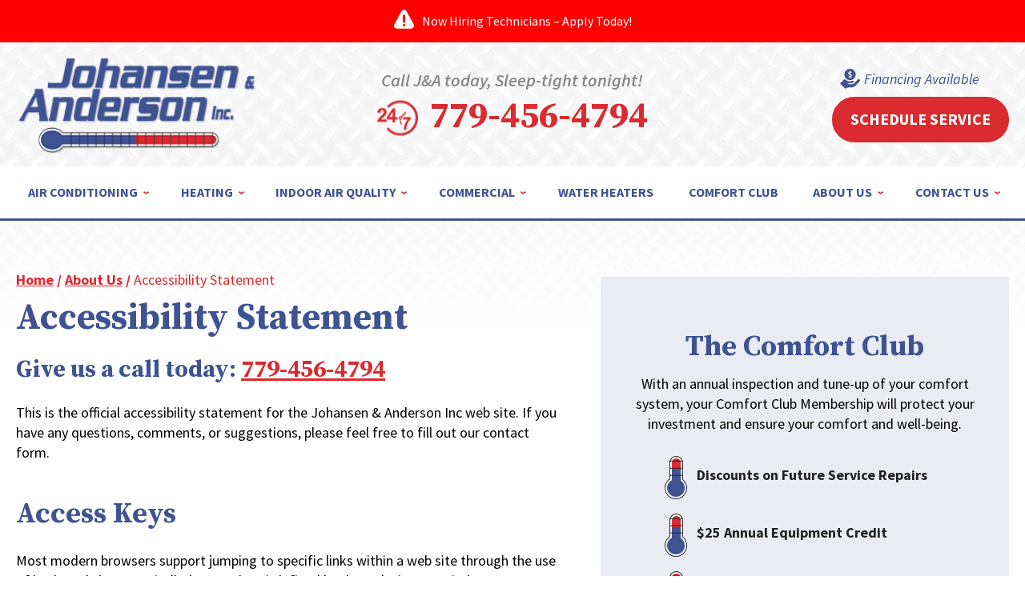

--- FILE ---
content_type: text/html; charset=UTF-8
request_url: https://www.jnaonline.com/about/accessibility-statement
body_size: 30001
content:


<!DOCTYPE html>
<html lang="en" id="doc" class="no-js">
<head>
  <title>Accessibility Statement | Johansen &amp; Anderson Inc</title>
  <meta charset="UTF-8">
  
  <meta name="viewport" content="width=device-width, initial-scale=1.0">  
  <script>
window.dataLayer = window.dataLayer || [];
function gtag(){dataLayer.push(arguments)};
gtag('get', 'G-PCF8YJTPMR', 'session_id', (id) => { document.cookie="_ims_ga_sid="+id+";path=/"; });
gtag('get', 'G-PCF8YJTPMR', 'client_id', (id) => { document.cookie="_ims_ga_cid="+id+";path=/"; });
</script>
<!-- Google Tag Manager -->
<script>(function(w,d,s,l,i){w[l]=w[l]||[];w[l].push({'gtm.start':
  new Date().getTime(),event:'gtm.js'});var f=d.getElementsByTagName(s)[0],
  j=d.createElement(s),dl=l!='dataLayer'?'&l='+l:'';j.async=true;j.src=
  'https://www.googletagmanager.com/gtm.js?id='+i+dl;f.parentNode.insertBefore(j,f);
  })(window,document,'script','dataLayer','GTM-TG4D8Z3');</script>
<!-- End Google Tag Manager --><style> #emergency-alert-banner {background-color: #3A3A3A;border-bottom: 2px solid #fff;}#emergency-alert-banner.red {background-color: #ff0000;border-bottom: 2px solid #fff;}#emergency-alert-banner p {color: #fff;text-align: center;padding: 14px 0;margin: 0;font-size: 16px;line-height: 25px;}#emergency-alert-banner p span {position: relative;padding-left: 35px;}#emergency-alert-banner p span:before {content: '';height: 25px;width: 25px;background-image: url('https://cdn.imarketsolutions.com/alert/alert-red.svg');background-repeat: no-repeat;background-size: contain;position: absolute;left: 0;top: -4px;}#emergency-alert-banner.red p span:before {background-image: url('https://cdn.imarketsolutions.com/alert/alert-white.svg');}#emergency-alert-banner p a:link, #emergency-alert-banner p a:visited {color: #fff;text-decoration: underline;display: inline-block;padding:0 5px;/*font-weight: bold;*/}#emergency-alert-banner p a:hover, #emergency-alert-banner p a:active {color: #fff;text-decoration: none;}@media all and (max-width: 800px) {#emergency-alert-banner {padding-top:40px;}#ppc-template #emergency-alert-banner {padding-top:0;}#emergency-alert-banner p span {padding-left: 28px;}#emergency-alert-banner p span:before {height: 22px;width: 22px;}}#emergency-alert-banner .width-limiter {max-width: 1250px;margin: 0 auto;width: calc(100% - 40px);} #print-details #emergency-alert-banner {display:none;} #emergency-alert-banner a{display:none!important} </style>
  <meta name="description" content="Take a look at the Johansen &amp; Anderson Inc accessibility statement here to learn more about our website.">	<meta name="robots" content="NOINDEX,NOFOLLOW">	
  <link rel="canonical" href="https://www.jnaonline.com/about/accessibility-statement">
    <link rel="apple-touch-icon" sizes="76x76" href="/apple-touch-icon-76x76.png" />
  <link rel="apple-touch-icon" sizes="120x120" href="/apple-touch-icon-120x120.png" />
  <link rel="apple-touch-icon" sizes="152x152" href="/apple-touch-icon-152x152.png" />
  <link rel="shortcut icon" href="/favicon.ico" type="image/x-icon" />
  <link rel="home" title="" href="https://www.jnaonline.com/" />
  <link rel="image_src" href="/assets/templates/main/images/logo.png" />
  <link rel="preload" href="/assets/templates/main/images/backgrounds/bg-subpage.jpg" as="image" media="all and (min-width: 801px)">
<link rel="preload" href="/assets/templates/main/images/backgrounds/bg-subpage-mobile.jpg" as="image" media="all and (max-width: 800px)">
  
  <!-- BEGIN: STYLES -->
  <link rel="stylesheet" href="/assets/templates/main/css/mobile.min.css" media="screen">
<link rel="stylesheet" href="/assets/templates/main/css/responsive.min.css" media="screen and (min-width: 571px)">
<link rel="stylesheet" href="/assets/templates/main/css/google_recaptcha_badge.min.css" media="screen">
  <style>
 @media all and (max-width: 800px) {
   #content-wrap {
     background-image: url("/assets/templates/main/images/backgrounds/bg-subpage-mobile.jpg");
    }
 }
 @media all and (min-width: 801px) {
   #content-wrap {
	   background-image: url("/assets/templates/main/images/backgrounds/bg-subpage.jpg");
   }
 }
</style>
  <style>
 @media all and (max-width: 800px) {
   .automatic-page-image.encode_url {
      background-image: url("/assets/templates/main/images/landing/21-mobile.jpg");   
    }
 }
 @media all and (min-width: 801px) {
   .automatic-page-image.encode_url {
        background-image: url("/assets/templates/main/images/landing/21.jpg");
   }
 }
</style>
  
  <link rel="stylesheet" href="/assets/templates/main/css/print.min.css" media="print" />
  
  <!-- END: STYLES -->
  <script>
    var doc = document.getElementById('doc');
    doc.removeAttribute('class', 'no-js');
    doc.setAttribute('class', 'js');
    imsUtilIsScrolledStart = 150;
    imsUtilCloseText = "Close";
  </script>
  <script>// Object.assign polyfill for old browsers.
"function"!=typeof Object.assign&&(Object.assign=function(n){"use strict";if(null==n)throw new TypeError("Cannot convert undefined or null to object");n=Object(n);for(var t=1;t<arguments.length;t++){var r=arguments[t];if(null!=r)for(var e in r)Object.prototype.hasOwnProperty.call(r,e)&&(n[e]=r[e])}return n});

//Minified matchMedia.js polyfill - fixes media query issues in IE
//https://github.com/paulirish/matchMedia.js
/*! matchMedia() polyfill - Test a CSS media type/query in JS. Authors & copyright (c) 2012: Scott Jehl, Paul Irish, Nicholas Zakas, David Knight. Dual MIT/BSD license */
;window.matchMedia||(window.matchMedia=function(){"use strict";var e=window.styleMedia||window.media;if(!e){var t=document.createElement("style"),i=document.getElementsByTagName("script")[0],n=null;t.type="text/css",t.id="matchmediajs-test",i.parentNode.insertBefore(t,i),n="getComputedStyle"in window&&window.getComputedStyle(t,null)||t.currentStyle,e={matchMedium:function(e){var i="@media "+e+"{ #matchmediajs-test { width: 1px; } }";return t.styleSheet?t.styleSheet.cssText=i:t.textContent=i,"1px"===n.width}}}return function(t){return{matches:e.matchMedium(t||"all"),media:t||"all"}}}());
/*! matchMedia() polyfill addListener/removeListener extension. Author & copyright (c) 2012: Scott Jehl. Dual MIT/BSD license */
!function(){if(window.matchMedia&&window.matchMedia("all").addListener)return!1;var e=window.matchMedia,n=e("only all").matches,i=!1,t=0,a=[],r=function(){clearTimeout(t),t=setTimeout(function(){for(var n=0,i=a.length;i>n;n++){var t=a[n].mql,r=a[n].listeners||[],o=e(t.media).matches;if(o!==t.matches){t.matches=o;for(var c=0,d=r.length;d>c;c++)r[c].call(window,t)}}},30)};window.matchMedia=function(t){var o=e(t),c=[],d=0;return o.addListener=function(e){n&&(i||(i=!0,window.addEventListener("resize",r,!0)),0===d&&(d=a.push({mql:o,listeners:c})),c.push(e))},o.removeListener=function(e){for(var n=0,i=c.length;i>n;n++)c[n]===e&&c.splice(n,1)},o}}();

//https://github.com/taylorhakes/promise-polyfill
//CDN Polyfill
//https://cdn.jsdelivr.net/npm/promise-polyfill@8/dist/polyfill.min.js
//This will set a global Promise object if the browser doesn't already have window.Promise.
//IE8+, Chrome, Firefox, IOS 4+, Safari 5+, Opera
!function(e,t){"object"==typeof exports&&"undefined"!=typeof module?t():"function"==typeof define&&define.amd?define(t):t()}(0,function(){"use strict";function e(e){var t=this.constructor;return this.then(function(n){return t.resolve(e()).then(function(){return n})},function(n){return t.resolve(e()).then(function(){return t.reject(n)})})}function t(e){return new this(function(t,n){function o(e,n){if(n&&("object"==typeof n||"function"==typeof n)){var f=n.then;if("function"==typeof f)return void f.call(n,function(t){o(e,t)},function(n){r[e]={status:"rejected",reason:n},0==--i&&t(r)})}r[e]={status:"fulfilled",value:n},0==--i&&t(r)}if(!e||"undefined"==typeof e.length)return n(new TypeError(typeof e+" "+e+" is not iterable(cannot read property Symbol(Symbol.iterator))"));var r=Array.prototype.slice.call(e);if(0===r.length)return t([]);for(var i=r.length,f=0;r.length>f;f++)o(f,r[f])})}function n(e){return!(!e||"undefined"==typeof e.length)}function o(){}function r(e){if(!(this instanceof r))throw new TypeError("Promises must be constructed via new");if("function"!=typeof e)throw new TypeError("not a function");this._state=0,this._handled=!1,this._value=undefined,this._deferreds=[],l(e,this)}function i(e,t){for(;3===e._state;)e=e._value;0!==e._state?(e._handled=!0,r._immediateFn(function(){var n=1===e._state?t.onFulfilled:t.onRejected;if(null!==n){var o;try{o=n(e._value)}catch(r){return void u(t.promise,r)}f(t.promise,o)}else(1===e._state?f:u)(t.promise,e._value)})):e._deferreds.push(t)}function f(e,t){try{if(t===e)throw new TypeError("A promise cannot be resolved with itself.");if(t&&("object"==typeof t||"function"==typeof t)){var n=t.then;if(t instanceof r)return e._state=3,e._value=t,void c(e);if("function"==typeof n)return void l(function(e,t){return function(){e.apply(t,arguments)}}(n,t),e)}e._state=1,e._value=t,c(e)}catch(o){u(e,o)}}function u(e,t){e._state=2,e._value=t,c(e)}function c(e){2===e._state&&0===e._deferreds.length&&r._immediateFn(function(){e._handled||r._unhandledRejectionFn(e._value)});for(var t=0,n=e._deferreds.length;n>t;t++)i(e,e._deferreds[t]);e._deferreds=null}function l(e,t){var n=!1;try{e(function(e){n||(n=!0,f(t,e))},function(e){n||(n=!0,u(t,e))})}catch(o){if(n)return;n=!0,u(t,o)}}var a=setTimeout;r.prototype["catch"]=function(e){return this.then(null,e)},r.prototype.then=function(e,t){var n=new this.constructor(o);return i(this,new function(e,t,n){this.onFulfilled="function"==typeof e?e:null,this.onRejected="function"==typeof t?t:null,this.promise=n}(e,t,n)),n},r.prototype["finally"]=e,r.all=function(e){return new r(function(t,o){function r(e,n){try{if(n&&("object"==typeof n||"function"==typeof n)){var u=n.then;if("function"==typeof u)return void u.call(n,function(t){r(e,t)},o)}i[e]=n,0==--f&&t(i)}catch(c){o(c)}}if(!n(e))return o(new TypeError("Promise.all accepts an array"));var i=Array.prototype.slice.call(e);if(0===i.length)return t([]);for(var f=i.length,u=0;i.length>u;u++)r(u,i[u])})},r.allSettled=t,r.resolve=function(e){return e&&"object"==typeof e&&e.constructor===r?e:new r(function(t){t(e)})},r.reject=function(e){return new r(function(t,n){n(e)})},r.race=function(e){return new r(function(t,o){if(!n(e))return o(new TypeError("Promise.race accepts an array"));for(var i=0,f=e.length;f>i;i++)r.resolve(e[i]).then(t,o)})},r._immediateFn="function"==typeof setImmediate&&function(e){setImmediate(e)}||function(e){a(e,0)},r._unhandledRejectionFn=function(e){void 0!==console&&console&&console.warn("Possible Unhandled Promise Rejection:",e)};var s=function(){if("undefined"!=typeof self)return self;if("undefined"!=typeof window)return window;if("undefined"!=typeof global)return global;throw Error("unable to locate global object")}();"function"!=typeof s.Promise?s.Promise=r:s.Promise.prototype["finally"]?s.Promise.allSettled||(s.Promise.allSettled=t):s.Promise.prototype["finally"]=e});

function requirejs_register(r,n,o,e,i){var t,u,a,l=window,f="REQUIRE_CONFIG",d=[],c=[];for(l.hasOwnProperty("REQUIRE_LOAD_FLAG")||(l.REQUIRE_LOAD_FLAG=[]),l.hasOwnProperty(f)||(d.module=[],d.aliases=[],l[f]=d),c.src=n,c.global=o,c.loadable=e,l[f].module[r]=c,a=l[f].aliases,u=i.length,t=0;t<u;t++)a[i[t]]=r}function requirejs_onload(r){window.REQUIRE_LOAD_FLAG[r]=0}!function(r){"use strict";var n=[],o=function(r,n,o){var i=void 0,t=r;return r=f(r),null==n&&null==o&&"undefined"!=typeof Promise?i=new Promise(function(r,e){n=function(){r()},o=function(){e()}}):null==o&&(o=n),a(t,n,o)?(e(r,n,o),i):i},e=function(r,o,e){var t=r.length,u=0,a=function(){for(var l=null;u<t;){if(l=r[u],0!==n[l]){i(l,a,e);break}u++}u>=t&&o()};a()},i=function(r,o,e){0===n[r]?o():Array.isArray(n[r])?(n[r][0].push(o),n[r][1].push(e)):(n[r]=[[o],[e]],t(r,function(){var o,e=n[r][0],i=e.length;for(n[r]=0,o=0;o<i;o++)(0,e[o])()},function(){var o,e=n[r][1],i=e.length;for(n[r]=void 0,o=0;o<i;o++)(0,e[o])()}))},t=function(n,o,e){var i,t,u,a,l=!1,f=r.document.createElement("script"),d=!1;f.charset="utf-8",f.timeout=120,f.src=v(n),i=function(n){f.onerror=f.onload=null,r.removeEventListener("error",a),clearTimeout(c),l?o():(f.remove(),e())},t=function(){d||(l=!0),i()},u=function(){d=!0,i()},a=function(o){o.url===v(n)&&(d=!0),r.removeEventListener("error",a)};var c=setTimeout(function(){d||(l=!0),i()},12e4);r.addEventListener("error",a),f.onerror=u,f.onload=t,document.head.appendChild(f)},u=function(){return void 0!==r.REQUIRE_CONFIG||void 0!==r.REQUIRE_LOAD_FLAG},a=function(r,n,o){var e,i,t,a=!0;if(t=u(),!Array.isArray(r))return a=!t||l(r,n,o);for(i=r.length,e=0;e<i&&(a=!t||l(r[e],n,o));e++);return a},l=function(o,e,i){var t,u,a=c(o),l=d(a);return 0===n[l]||(t=E(a),u=I(a),!R(a)&&0!==t&&r.hasOwnProperty("global")&&void 0!==r.global?(n[l]=0,!0):R(a)||0!==u?!!R(a)||(i(),!1):(n[l]=0,!0))},f=function(r){var n,o;if(!Array.isArray(r))return[d(r)];o=[],n=r.length;for(var e=0;e<n;e++)o.push(d(r[e]));return o},d=function(r){return v(s(c(r)))},c=function(n){if(!u())return n;var o=void 0!==r.REQUIRE_CONFIG.aliases?r.REQUIRE_CONFIG.aliases[n]:void 0;return void 0!==o?o:n},s=function(n){if(!u())return n;var o=void 0!==r.REQUIRE_CONFIG.module?r.REQUIRE_CONFIG.module[n]:void 0;return Array.isArray(o)&&void 0!==o.src?o.src:void 0!==o?o:n},v=function(n){return r.hasOwnProperty("location")&&r.location.hasOwnProperty("origin")&&"/"===n.charAt(0)?r.location.origin+n:n},E=function(n){if(!u())return 0;var o=void 0!==r.REQUIRE_CONFIG.module?r.REQUIRE_CONFIG.module[n]:void 0;return Array.isArray(o)&&void 0!==o.global?o.global:0},R=function(n){if(!u())return 1;var o=void 0!==r.REQUIRE_CONFIG.module?r.REQUIRE_CONFIG.module[n]:void 0;return Array.isArray(o)&&void 0!==o.loadable?o.loadable:1},I=function(n){if(u())return r.REQUIRE_LOAD_FLAG[n]};"undefined"!=typeof module?module.exports=o:r.requirejs=o}("undefined"!=typeof global?global:this);
/* MIT https://github.com/fabiospampinato/cash */
(function(){
    'use strict';var e={"class":"className",contenteditable:"contentEditable","for":"htmlFor",readonly:"readOnly",maxlength:"maxLength",tabindex:"tabIndex",colspan:"colSpan",rowspan:"rowSpan",usemap:"useMap"};function aa(a,b){try{return a(b)}catch(c){return b}}
    var k=document,m=window,ba=k.documentElement,n=k.createElement.bind(k),ca=n("div"),p=n("table"),da=n("tbody"),ea=n("tr"),q=Array.isArray,r=Array.prototype,fa=r.concat,t=r.filter,ha=r.indexOf,ia=r.map,ja=r.push,ka=r.slice,u=r.some,la=r.splice,ma=/^#(?:[\w-]|\\.|[^\x00-\xa0])*$/,na=/^\.(?:[\w-]|\\.|[^\x00-\xa0])*$/,oa=/<.+>/,pa=/^\w+$/;function v(a,b){return a&&(w(b)||x(b))?na.test(a)?b.getElementsByClassName(a.slice(1)):pa.test(a)?b.getElementsByTagName(a):b.querySelectorAll(a):[]}
    var B=function(){function a(a,c){if(a){if(a instanceof B)return a;var b=a;if(C(a)){if(b=(c instanceof B?c[0]:c)||k,b=ma.test(a)?b.getElementById(a.slice(1)):oa.test(a)?qa(a):v(a,b),!b)return}else if(D(a))return this.ready(a);if(b.nodeType||b===m)b=[b];this.length=b.length;a=0;for(c=this.length;a<c;a++)this[a]=b[a]}}a.prototype.init=function(b,c){return new a(b,c)};return a}(),E=B.prototype,F=E.init;F.fn=F.prototype=E;E.length=0;E.splice=la;"function"===typeof Symbol&&(E[Symbol.iterator]=r[Symbol.iterator]);
    E.map=function(a){return F(fa.apply([],ia.call(this,function(b,c){return a.call(b,c,b)})))};E.slice=function(a,b){return F(ka.call(this,a,b))};var ra=/-([a-z])/g;function G(a){return a.replace(ra,function(a,c){return c.toUpperCase()})}F.guid=1;function sa(a,b){var c=a&&(a.matches||a.webkitMatchesSelector||a.msMatchesSelector);return!!c&&!!b&&c.call(a,b)}function H(a){return!!a&&a===a.window}function w(a){return!!a&&9===a.nodeType}function x(a){return!!a&&1===a.nodeType}
    function D(a){return"function"===typeof a}function C(a){return"string"===typeof a}function ta(a){return!isNaN(parseFloat(a))&&isFinite(a)}function I(a){if("object"!==typeof a||null===a)return!1;a=Object.getPrototypeOf(a);return null===a||a===Object.prototype}F.isWindow=H;F.isFunction=D;F.isArray=q;F.isNumeric=ta;F.isPlainObject=I;E.get=function(a){if(void 0===a)return ka.call(this);a=Number(a);return this[0>a?a+this.length:a]};E.eq=function(a){return F(this.get(a))};E.first=function(){return this.eq(0)};
    E.last=function(){return this.eq(-1)};function J(a,b,c){if(c)for(c=a.length;c--&&!1!==b.call(a[c],c,a[c]););else if(I(a)){var d=Object.keys(a);c=0;for(var h=d.length;c<h;c++){var f=d[c];if(!1===b.call(a[f],f,a[f]))break}}else for(c=0,h=a.length;c<h&&!1!==b.call(a[c],c,a[c]);c++);return a}F.each=J;E.each=function(a){return J(this,a)};E.prop=function(a,b){if(a){if(C(a))return a=e[a]||a,2>arguments.length?this[0]&&this[0][a]:this.each(function(c,h){h[a]=b});for(var c in a)this.prop(c,a[c]);return this}};
    E.removeProp=function(a){return this.each(function(b,c){delete c[e[a]||a]})};function K(){for(var a=[],b=0;b<arguments.length;b++)a[b]=arguments[b];b="boolean"===typeof a[0]?a.shift():!1;var c=a.shift(),d=a.length;if(!c)return{};if(!d)return K(b,F,c);for(var h=0;h<d;h++){var f=a[h],g;for(g in f)b&&(q(f[g])||I(f[g]))?(c[g]&&c[g].constructor===f[g].constructor||(c[g]=new f[g].constructor),K(b,c[g],f[g])):c[g]=f[g]}return c}F.extend=K;E.extend=function(a){return K(E,a)};
    function L(a){return C(a)?function(b,c){return sa(c,a)}:D(a)?a:a instanceof B?function(b,c){return a.is(c)}:a?function(b,c){return c===a}:function(){return!1}}E.filter=function(a){var b=L(a);return F(t.call(this,function(a,d){return b.call(a,d,a)}))};function M(a,b){return b?a.filter(b):a}var ua=/\S+/g;function N(a){return C(a)?a.match(ua)||[]:[]}E.hasClass=function(a){return!!a&&u.call(this,function(b){return x(b)&&b.classList.contains(a)})};
    E.removeAttr=function(a){var b=N(a);return this.each(function(a,d){x(d)&&J(b,function(a,b){d.removeAttribute(b)})})};E.attr=function(a,b){if(a){if(C(a)){if(2>arguments.length){if(!this[0]||!x(this[0]))return;var c=this[0].getAttribute(a);return null===c?void 0:c}return void 0===b?this:null===b?this.removeAttr(a):this.each(function(c,h){x(h)&&h.setAttribute(a,b)})}for(c in a)this.attr(c,a[c]);return this}};
    E.toggleClass=function(a,b){var c=N(a),d=void 0!==b;return this.each(function(a,f){x(f)&&J(c,function(a,c){d?b?f.classList.add(c):f.classList.remove(c):f.classList.toggle(c)})})};E.addClass=function(a){return this.toggleClass(a,!0)};E.removeClass=function(a){return arguments.length?this.toggleClass(a,!1):this.attr("class","")};
    function O(a,b,c,d){for(var h=[],f=D(b),g=d&&L(d),y=0,z=a.length;y<z;y++)if(f){var l=b(a[y]);l.length&&ja.apply(h,l)}else for(l=a[y][b];!(null==l||d&&g(-1,l));)h.push(l),l=c?l[b]:null;return h}function P(a){return 1<a.length?t.call(a,function(a,c,d){return ha.call(d,a)===c}):a}F.unique=P;E.add=function(a,b){return F(P(this.get().concat(F(a,b).get())))};function Q(a,b,c){if(x(a)){var d=m.getComputedStyle(a,null);return c?d.getPropertyValue(b)||void 0:d[b]||a.style[b]}}
    function R(a,b){return parseInt(Q(a,b),10)||0}var S=/^--/,T={},va=ca.style,wa=["webkit","moz","ms"];function xa(a,b){void 0===b&&(b=S.test(a));if(b)return a;if(!T[a]){b=G(a);var c=""+b[0].toUpperCase()+b.slice(1);b=(b+" "+wa.join(c+" ")+c).split(" ");J(b,function(b,c){if(c in va)return T[a]=c,!1})}return T[a]}
    var ya={animationIterationCount:!0,columnCount:!0,flexGrow:!0,flexShrink:!0,fontWeight:!0,gridArea:!0,gridColumn:!0,gridColumnEnd:!0,gridColumnStart:!0,gridRow:!0,gridRowEnd:!0,gridRowStart:!0,lineHeight:!0,opacity:!0,order:!0,orphans:!0,widows:!0,zIndex:!0};function za(a,b,c){void 0===c&&(c=S.test(a));return c||ya[a]||!ta(b)?b:b+"px"}
    E.css=function(a,b){if(C(a)){var c=S.test(a);a=xa(a,c);if(2>arguments.length)return this[0]&&Q(this[0],a,c);if(!a)return this;b=za(a,b,c);return this.each(function(d,f){x(f)&&(c?f.style.setProperty(a,b):f.style[a]=b)})}for(var d in a)this.css(d,a[d]);return this};var Aa=/^\s+|\s+$/;function Ba(a,b){a=a.dataset[b]||a.dataset[G(b)];return Aa.test(a)?a:aa(JSON.parse,a)}
    E.data=function(a,b){if(!a){if(!this[0])return;var c={},d;for(d in this[0].dataset)c[d]=Ba(this[0],d);return c}if(C(a))return 2>arguments.length?this[0]&&Ba(this[0],a):void 0===b?this:this.each(function(c,d){c=b;c=aa(JSON.stringify,c);d.dataset[G(a)]=c});for(d in a)this.data(d,a[d]);return this};function Ca(a,b){var c=a.documentElement;return Math.max(a.body["scroll"+b],c["scroll"+b],a.body["offset"+b],c["offset"+b],c["client"+b])}
    function Da(a,b){return R(a,"border"+(b?"Left":"Top")+"Width")+R(a,"padding"+(b?"Left":"Top"))+R(a,"padding"+(b?"Right":"Bottom"))+R(a,"border"+(b?"Right":"Bottom")+"Width")}
    J([!0,!1],function(a,b){J(["Width","Height"],function(a,d){E[(b?"outer":"inner")+d]=function(c){if(this[0])return H(this[0])?b?this[0]["inner"+d]:this[0].document.documentElement["client"+d]:w(this[0])?Ca(this[0],d):this[0][(b?"offset":"client")+d]+(c&&b?R(this[0],"margin"+(a?"Top":"Left"))+R(this[0],"margin"+(a?"Bottom":"Right")):0)}})});
    J(["Width","Height"],function(a,b){var c=b.toLowerCase();E[c]=function(d){if(!this[0])return void 0===d?void 0:this;if(!arguments.length)return H(this[0])?this[0].document.documentElement["client"+b]:w(this[0])?Ca(this[0],b):this[0].getBoundingClientRect()[c]-Da(this[0],!a);var h=parseInt(d,10);return this.each(function(b,d){x(d)&&(b=Q(d,"boxSizing"),d.style[c]=za(c,h+("border-box"===b?Da(d,!a):0)))})}});var U={};
    E.toggle=function(a){return this.each(function(b,c){if(x(c))if(void 0===a?"none"===Q(c,"display"):a){if(c.style.display=c.___cd||"","none"===Q(c,"display")){b=c.style;c=c.tagName;if(U[c])c=U[c];else{var d=n(c);k.body.insertBefore(d,null);var h=Q(d,"display");k.body.removeChild(d);c=U[c]="none"!==h?h:"block"}b.display=c}}else c.___cd=Q(c,"display"),c.style.display="none"})};E.hide=function(){return this.toggle(!1)};E.show=function(){return this.toggle(!0)};
    function Ea(a,b){return!b||!u.call(b,function(b){return 0>a.indexOf(b)})}var V={focus:"focusin",blur:"focusout"},W={mouseenter:"mouseover",mouseleave:"mouseout"},Fa=/^(mouse|pointer|contextmenu|drag|drop|click|dblclick)/i;function Ga(a,b,c,d,h){var f=a.___ce=a.___ce||{};f[b]=f[b]||[];f[b].push([c,d,h]);a.addEventListener(b,h)}function X(a){a=a.split(".");return[a[0],a.slice(1).sort()]}
    function Y(a,b,c,d,h){var f=a.___ce=a.___ce||{};if(b)f[b]&&(f[b]=f[b].filter(function(f){var g=f[0],z=f[1];f=f[2];if(h&&f.guid!==h.guid||!Ea(g,c)||d&&d!==z)return!0;a.removeEventListener(b,f)}));else for(b in f)Y(a,b,c,d,h)}
    E.off=function(a,b,c){var d=this;if(void 0===a)this.each(function(a,b){(x(b)||w(b)||H(b))&&Y(b)});else if(C(a))D(b)&&(c=b,b=""),J(N(a),function(a,h){a=X(h);h=a[0];var f=a[1],g=W[h]||V[h]||h;d.each(function(a,d){(x(d)||w(d)||H(d))&&Y(d,g,f,b,c)})});else for(var h in a)this.off(h,a[h]);return this};
    E.on=function(a,b,c,d,h){var f=this;if(!C(a)){for(var g in a)this.on(g,b,c,a[g],h);return this}C(b)||(void 0!==b&&null!==b&&(void 0!==c&&(d=c),c=b),b="");D(d)||(d=c,c=void 0);if(!d)return this;J(N(a),function(a,g){a=X(g);g=a[0];var l=a[1],z=W[g]||V[g]||g,y=g in W,Ka=g in V;z&&f.each(function(a,f){if(x(f)||w(f)||H(f))a=function La(a){if(a.target["___i"+a.type])return a.stopImmediatePropagation();if(!a.namespace||Ea(l,a.namespace.split(".")))if(b||!(Ka&&(a.target!==f||a.___ot===z)||y&&a.relatedTarget&&
    f.contains(a.relatedTarget))){var g=f;if(b){for(var A=a.target;!sa(A,b);){if(A===f)return;A=A.parentNode;if(!A)return}g=A;a.___cd=!0}a.___cd&&Object.defineProperty(a,"currentTarget",{configurable:!0,get:function(){return g}});Object.defineProperty(a,"data",{configurable:!0,get:function(){return c}});A=d.call(g,a,a.___td);h&&Y(f,z,l,b,La);!1===A&&(a.preventDefault(),a.stopPropagation())}},a.guid=d.guid=d.guid||F.guid++,Ga(f,z,l,b,a)})});return this};E.one=function(a,b,c,d){return this.on(a,b,c,d,!0)};
    E.ready=function(a){function b(){return setTimeout(a,0,F)}"loading"!==k.readyState?b():k.addEventListener("DOMContentLoaded",b);return this};E.trigger=function(a,b){if(C(a)){var c=X(a),d=c[0];c=c[1];var h=W[d]||V[d]||d;if(!h)return this;var f=Fa.test(h)?"MouseEvents":"HTMLEvents";a=k.createEvent(f);a.initEvent(h,!0,!0);a.namespace=c.join(".");a.___ot=d}a.___td=b;var g=a.___ot in V;return this.each(function(b,c){g&&D(c[a.___ot])&&(c["___i"+a.type]=!0,c[a.___ot](),c["___i"+a.type]=!1);c.dispatchEvent(a)})};
    function Ha(a){return a.multiple&&a.options?O(t.call(a.options,function(a){return a.selected&&!a.disabled&&!a.parentNode.disabled}),"value"):a.value||""}var Ia=/%20/g,Ja=/\r?\n/g,Ma=/file|reset|submit|button|image/i,Na=/radio|checkbox/i;
    E.serialize=function(){var a="";this.each(function(b,c){J(c.elements||[c],function(b,c){c.disabled||!c.name||"FIELDSET"===c.tagName||Ma.test(c.type)||Na.test(c.type)&&!c.checked||(b=Ha(c),void 0!==b&&(b=q(b)?b:[b],J(b,function(b,d){b=a;d="&"+encodeURIComponent(c.name)+"="+encodeURIComponent(d.replace(Ja,"\r\n")).replace(Ia,"+");a=b+d})))})});return a.slice(1)};
    E.val=function(a){return arguments.length?this.each(function(b,c){if((b=c.multiple&&c.options)||Na.test(c.type)){var d=q(a)?ia.call(a,String):null===a?[]:[String(a)];b?J(c.options,function(a,b){b.selected=0<=d.indexOf(b.value)},!0):c.checked=0<=d.indexOf(c.value)}else c.value=void 0===a||null===a?"":a}):this[0]&&Ha(this[0])};E.clone=function(){return this.map(function(a,b){return b.cloneNode(!0)})};E.detach=function(a){M(this,a).each(function(a,c){c.parentNode&&c.parentNode.removeChild(c)});return this};
    var Oa=/^\s*<(\w+)[^>]*>/,Pa=/^<(\w+)\s*\/?>(?:<\/\1>)?$/,Qa={"*":ca,tr:da,td:ea,th:ea,thead:p,tbody:p,tfoot:p};function qa(a){if(!C(a))return[];if(Pa.test(a))return[n(RegExp.$1)];var b=Oa.test(a)&&RegExp.$1;b=Qa[b]||Qa["*"];b.innerHTML=a;return F(b.childNodes).detach().get()}F.parseHTML=qa;E.empty=function(){return this.each(function(a,b){for(;b.firstChild;)b.removeChild(b.firstChild)})};
    E.html=function(a){return arguments.length?void 0===a?this:this.each(function(b,c){x(c)&&(c.innerHTML=a)}):this[0]&&this[0].innerHTML};E.remove=function(a){M(this,a).detach().off();return this};E.text=function(a){return void 0===a?this[0]?this[0].textContent:"":this.each(function(b,c){x(c)&&(c.textContent=a)})};E.unwrap=function(){this.parent().each(function(a,b){"BODY"!==b.tagName&&(a=F(b),a.replaceWith(a.children()))});return this};
    E.offset=function(){var a=this[0];if(a)return a=a.getBoundingClientRect(),{top:a.top+m.pageYOffset,left:a.left+m.pageXOffset}};E.offsetParent=function(){return this.map(function(a,b){for(a=b.offsetParent;a&&"static"===Q(a,"position");)a=a.offsetParent;return a||ba})};
    E.position=function(){var a=this[0];if(a){var b="fixed"===Q(a,"position"),c=b?a.getBoundingClientRect():this.offset();if(!b){var d=a.ownerDocument;for(b=a.offsetParent||d.documentElement;(b===d.body||b===d.documentElement)&&"static"===Q(b,"position");)b=b.parentNode;b!==a&&x(b)&&(d=F(b).offset(),c.top-=d.top+R(b,"borderTopWidth"),c.left-=d.left+R(b,"borderLeftWidth"))}return{top:c.top-R(a,"marginTop"),left:c.left-R(a,"marginLeft")}}};
    E.children=function(a){return M(F(P(O(this,function(a){return a.children}))),a)};E.contents=function(){return F(P(O(this,function(a){return"IFRAME"===a.tagName?[a.contentDocument]:"TEMPLATE"===a.tagName?a.content.childNodes:a.childNodes})))};E.find=function(a){return F(P(O(this,function(b){return v(a,b)})))};var Ra=/^\s*<!(?:\[CDATA\[|--)|(?:\]\]|--)>\s*$/g,Sa=/^$|^module$|\/(java|ecma)script/i,Ta=["type","src","nonce","noModule"];
    function Ua(a,b){a=F(a);a.filter("script").add(a.find("script")).each(function(a,d){if(Sa.test(d.type)&&ba.contains(d)){var c=n("script");c.text=d.textContent.replace(Ra,"");J(Ta,function(a,b){d[b]&&(c[b]=d[b])});b.head.insertBefore(c,null);b.head.removeChild(c)}})}
    function Z(a,b,c,d,h,f,g,y){J(a,function(a,f){J(F(f),function(a,f){J(F(b),function(b,g){var l=c?g:f;b=c?a:b;g=c?f:g;l=b?l.cloneNode(!0):l;b=!b;h?g.insertBefore(l,d?g.firstChild:null):g.parentNode.insertBefore(l,d?g:g.nextSibling);b&&Ua(l,g.ownerDocument)},y)},g)},f);return b}E.after=function(){return Z(arguments,this,!1,!1,!1,!0,!0)};E.append=function(){return Z(arguments,this,!1,!1,!0)};E.appendTo=function(a){return Z(arguments,this,!0,!1,!0)};E.before=function(){return Z(arguments,this,!1,!0)};
    E.insertAfter=function(a){return Z(arguments,this,!0,!1,!1,!1,!1,!0)};E.insertBefore=function(a){return Z(arguments,this,!0,!0)};E.prepend=function(){return Z(arguments,this,!1,!0,!0,!0,!0)};E.prependTo=function(a){return Z(arguments,this,!0,!0,!0,!1,!1,!0)};E.replaceWith=function(a){return this.before(a).remove()};E.replaceAll=function(a){F(a).replaceWith(this);return this};E.wrapAll=function(a){a=F(a);for(var b=a[0];b.children.length;)b=b.firstElementChild;this.first().before(a);return this.appendTo(b)};
    E.wrap=function(a){return this.each(function(b,c){var d=F(a)[0];F(c).wrapAll(b?d.cloneNode(!0):d)})};E.wrapInner=function(a){return this.each(function(b,c){b=F(c);c=b.contents();c.length?c.wrapAll(a):b.append(a)})};E.has=function(a){var b=C(a)?function(b,d){return v(a,d).length}:function(b,d){return d.contains(a)};return this.filter(b)};E.is=function(a){var b=L(a);return u.call(this,function(a,d){return b.call(a,d,a)})};E.next=function(a,b,c){return M(F(P(O(this,"nextElementSibling",b,c))),a)};
    E.nextAll=function(a){return this.next(a,!0)};E.nextUntil=function(a,b){return this.next(b,!0,a)};E.not=function(a){var b=L(a);return this.filter(function(c,d){return(!C(a)||x(d))&&!b.call(d,c,d)})};E.parent=function(a){return M(F(P(O(this,"parentNode"))),a)};E.index=function(a){var b=a?F(a)[0]:this[0];a=a?this:F(b).parent().children();return ha.call(a,b)};E.closest=function(a){var b=this.filter(a);if(b.length)return b;var c=this.parent();return c.length?c.closest(a):b};
    E.parents=function(a,b){return M(F(P(O(this,"parentElement",!0,b))),a)};E.parentsUntil=function(a,b){return this.parents(b,a)};E.prev=function(a,b,c){return M(F(P(O(this,"previousElementSibling",b,c))),a)};E.prevAll=function(a){return this.prev(a,!0)};E.prevUntil=function(a,b){return this.prev(b,!0,a)};E.siblings=function(a){return M(F(P(O(this,function(a){return F(a).parent().children().not(a)}))),a)};"undefined"!==typeof exports?module.exports=F:m.cash=m.$=F;
    })();
// -- Custom Rebuild - Touch and Webp - added 1-28-2021 -- //
/*! modernizr 3.6.0 (Custom Build) | MIT *
 * https://modernizr.com/download/?-touchevents-webp-prefixes-setclasses-teststyles !*/
!function(e,n,t){function o(e,n){return typeof e===n}function A(){var e,n,t,A,a,i,s;for(var r in u)if(u.hasOwnProperty(r)){if(e=[],n=u[r],n.name&&(e.push(n.name.toLowerCase()),n.options&&n.options.aliases&&n.options.aliases.length))for(t=0;t<n.options.aliases.length;t++)e.push(n.options.aliases[t].toLowerCase());for(A=o(n.fn,"function")?n.fn():n.fn,a=0;a<e.length;a++)i=e[a],s=i.split("."),1===s.length?Modernizr[s[0]]=A:(!Modernizr[s[0]]||Modernizr[s[0]]instanceof Boolean||(Modernizr[s[0]]=new Boolean(Modernizr[s[0]])),Modernizr[s[0]][s[1]]=A),f.push((A?"":"no-")+s.join("-"))}}function a(e){var n=h.className,t=Modernizr._config.classPrefix||"";if(m&&(n=n.baseVal),Modernizr._config.enableJSClass){var o=new RegExp("(^|\\s)"+t+"no-js(\\s|$)");n=n.replace(o,"$1"+t+"js$2")}Modernizr._config.enableClasses&&(n+=" "+t+e.join(" "+t),m?h.className.baseVal=n:h.className=n)}function i(){return"function"!=typeof n.createElement?n.createElement(arguments[0]):m?n.createElementNS.call(n,"http://www.w3.org/2000/svg",arguments[0]):n.createElement.apply(n,arguments)}function s(){var e=n.body;return e||(e=i(m?"svg":"body"),e.fake=!0),e}function r(e,t,o,A){var a,r,l,f,u="modernizr",c=i("div"),d=s();if(parseInt(o,10))for(;o--;)l=i("div"),l.id=A?A[o]:u+(o+1),c.appendChild(l);return a=i("style"),a.type="text/css",a.id="s"+u,(d.fake?d:c).appendChild(a),d.appendChild(c),a.styleSheet?a.styleSheet.cssText=e:a.appendChild(n.createTextNode(e)),c.id=u,d.fake&&(d.style.background="",d.style.overflow="hidden",f=h.style.overflow,h.style.overflow="hidden",h.appendChild(d)),r=t(c,e),d.fake?(d.parentNode.removeChild(d),h.style.overflow=f,h.offsetHeight):c.parentNode.removeChild(c),!!r}function l(e,n){if("object"==typeof e)for(var t in e)p(e,t)&&l(t,e[t]);else{e=e.toLowerCase();var o=e.split("."),A=Modernizr[o[0]];if(2==o.length&&(A=A[o[1]]),"undefined"!=typeof A)return Modernizr;n="function"==typeof n?n():n,1==o.length?Modernizr[o[0]]=n:(!Modernizr[o[0]]||Modernizr[o[0]]instanceof Boolean||(Modernizr[o[0]]=new Boolean(Modernizr[o[0]])),Modernizr[o[0]][o[1]]=n),a([(n&&0!=n?"":"no-")+o.join("-")]),Modernizr._trigger(e,n)}return Modernizr}var f=[],u=[],c={_version:"3.6.0",_config:{classPrefix:"",enableClasses:!0,enableJSClass:!0,usePrefixes:!0},_q:[],on:function(e,n){var t=this;setTimeout(function(){n(t[e])},0)},addTest:function(e,n,t){u.push({name:e,fn:n,options:t})},addAsyncTest:function(e){u.push({name:null,fn:e})}},Modernizr=function(){};Modernizr.prototype=c,Modernizr=new Modernizr;var d=c._config.usePrefixes?" -webkit- -moz- -o- -ms- ".split(" "):["",""];c._prefixes=d;var p,h=n.documentElement,m="svg"===h.nodeName.toLowerCase(),g=c.testStyles=r;!function(){var e={}.hasOwnProperty;p=o(e,"undefined")||o(e.call,"undefined")?function(e,n){return n in e&&o(e.constructor.prototype[n],"undefined")}:function(n,t){return e.call(n,t)}}(),c._l={},c.on=function(e,n){this._l[e]||(this._l[e]=[]),this._l[e].push(n),Modernizr.hasOwnProperty(e)&&setTimeout(function(){Modernizr._trigger(e,Modernizr[e])},0)},c._trigger=function(e,n){if(this._l[e]){var t=this._l[e];setTimeout(function(){var e,o;for(e=0;e<t.length;e++)(o=t[e])(n)},0),delete this._l[e]}},Modernizr._q.push(function(){c.addTest=l}),Modernizr.addAsyncTest(function(){function e(e,n,t){function o(n){var o=n&&"load"===n.type?1==A.width:!1,a="webp"===e;l(e,a&&o?new Boolean(o):o),t&&t(n)}var A=new Image;A.onerror=o,A.onload=o,A.src=n}var n=[{uri:"[data-uri]",name:"webp"},{uri:"[data-uri]",name:"webp.alpha"},{uri:"[data-uri]",name:"webp.animation"},{uri:"[data-uri]",name:"webp.lossless"}],t=n.shift();e(t.name,t.uri,function(t){if(t&&"load"===t.type)for(var o=0;o<n.length;o++)e(n[o].name,n[o].uri)})}),Modernizr.addTest("touchevents",function(){var t;if("ontouchstart"in e||e.DocumentTouch&&n instanceof DocumentTouch)t=!0;else{var o=["@media (",d.join("touch-enabled),("),"heartz",")","{#modernizr{top:9px;position:absolute}}"].join("");g(o,function(e){t=9===e.offsetTop})}return t}),A(),a(f),delete c.addTest,delete c.addAsyncTest;for(var v=0;v<Modernizr._q.length;v++)Modernizr._q[v]();e.Modernizr=Modernizr}(window,document);
// Replacement hoverintent - not jquery dependent
// Add tristen/hoverintent plugin
// https://github.com/tristen/hoverintent
!function(e,t){if("function"==typeof define&&define.amd)define("hoverintent",["module"],t);else if("undefined"!=typeof exports)t(module);else{var n={exports:{}};t(n),e.hoverintent=n.exports}}(this,function(e){"use strict";var t=Object.assign||function(e){for(var t=1;t<arguments.length;t++){var n=arguments[t];for(var o in n)Object.prototype.hasOwnProperty.call(n,o)&&(e[o]=n[o])}return e};e.exports=function(e,n,o){function i(e,t){return y&&(y=clearTimeout(y)),b=0,p?void 0:o.call(e,t)}function r(e){m=e.clientX,d=e.clientY}function u(e,t){if(y&&(y=clearTimeout(y)),Math.abs(h-m)+Math.abs(E-d)<x.sensitivity)return b=1,p?void 0:n.call(e,t);h=m,E=d,y=setTimeout(function(){u(e,t)},x.interval)}function s(t){return L=!0,y&&(y=clearTimeout(y)),e.removeEventListener("mousemove",r,!1),1!==b&&(h=t.clientX,E=t.clientY,e.addEventListener("mousemove",r,!1),y=setTimeout(function(){u(e,t)},x.interval)),this}function c(t){return L=!1,y&&(y=clearTimeout(y)),e.removeEventListener("mousemove",r,!1),1===b&&(y=setTimeout(function(){i(e,t)},x.timeout)),this}function v(t){L||(p=!0,n.call(e,t))}function a(t){!L&&p&&(p=!1,o.call(e,t))}function f(){e.addEventListener("focus",v,!1),e.addEventListener("blur",a,!1)}function l(){e.removeEventListener("focus",v,!1),e.removeEventListener("blur",a,!1)}var m,d,h,E,L=!1,p=!1,T={},b=0,y=0,x={sensitivity:7,interval:100,timeout:0,handleFocus:!1};return T.options=function(e){var n=e.handleFocus!==x.handleFocus;return x=t({},x,e),n&&(x.handleFocus?f():l()),T},T.remove=function(){e&&(e.removeEventListener("mouseover",s,!1),e.removeEventListener("mouseout",c,!1),l())},e&&(e.addEventListener("mouseover",s,!1),e.addEventListener("mouseout",c,!1)),T}});

function onLoadGoogleRecaptchaCallback(){imsUtil.onLoadGoogleRecaptchaCallback()}imsUtil={isScrolled:!1,isReCaptchaBadgeLoaded:!1,_recaptchaLoadPromise:void 0,_recaptchaReadyPromise:void 0,_formValidatorsLoadedPromise:void 0,_navHoverIntentListeners:[],_formValidationSettings:[],init:function(){imsUtil.autoPopulate("input.populate"),imsUtil.autoTopContent("city-landing-page"),imsUtil.datePickerFields(),imsUtil.mailtoFix("REMOVETHISBEFORESENDING"),imsUtil.preparePopups(),imsUtil.initModals(),imsUtil.validateZip(),imsUtil.youtubeVideoImage(),imsUtil.youtubeTrigger(".ims-vid-trigger"),cash("body").on("click","input.close-modal-popup",function(){cash("input.close-modal-popup").parent().hide()}),cash(window).on("load",function(){imsUtil.elementResize(imsUtilElementsToResize,imsUtilElementResizeFactor)}),cash(window).on("resize",function(){setTimeout(function(){imsUtil.elementResize(imsUtilElementsToResize,imsUtilElementResizeFactor)},150),setTimeout(function(){imsUtil.elementResize(imsUtilElementsToResize,imsUtilElementResizeFactor)},300)}),cash("#hc-trigger").on("click",function(){setTimeout(function(){imsUtil.elementResize(imsUtilElementsToResize,imsUtilElementResizeFactor)},25)}),cash(window).on("scroll",function(){imsUtil.windowScrollTop()<=imsUtilIsScrolledStart?imsUtil.isScrolled=!1:imsUtil.isScrolled=!0,imsUtil.isViewable()});setInterval(function(){imsUtil.isScrolled?cash("body").addClass("ims-is-scrolled"):cash("body").removeClass("ims-is-scrolled")},250);imsUtil.initMultiColumnDropdown(),imsUtil.repositionMultiColumnDropdown(),imsUtil.repositionMiniDropdown(),imsUtil.resizeMegaDropdown(),cash(window).on("resize",function(){imsUtil.resizeMegaDropdown(),imsUtil.repositionMiniDropdown(),imsUtil.repositionMultiColumnDropdown()}),mql=window.matchMedia("(max-width: "+imsUtilMatchMediaPx+"px)"),imsUtil.mqlHandler(mql),mql.addListener(imsUtil.mqlHandler),initialScrollTop=imsUtil.windowScrollTop(),initialText={},cash(".toggle-controller-state").each(function(a){var b=cash(this).attr("id"),c=cash(this).text();initialText[b]=c}),cash(".toggle-controller-state").find("a").on("click",function(a){a.preventDefault(),imsUtil.toggleState(cash(this),"toggle-controller-state")}),imsUtil._recaptchaReadyPromise=new Promise(function(a){imsUtil.onLoadGoogleRecaptchaCallback=function(){var b=document.documentElement,c=b.getAttribute("class");b.setAttribute("class",c+" recaptcha");var d;"function"==typeof Event?d=new Event("RECAPTCHALoaded"):(d=document.createEvent("Event"),d.initEvent("RECAPTCHALoaded",!1,!0)),b.dispatchEvent(d),a()}}),imsUtil.lazyLoadFormValidators()},registerFormValidationSettings:function(a,b){imsUtil._formValidationSettings[a]=b},lookupFormValidationSettings:function(a){return imsUtil._formValidationSettings[a]},windowScrollTop:function(){return(window.pageYOffset||doc.scrollTop)-(doc.clientTop||0)},loadJS:function(a){if(void 0!==window.enhance)window.enhance.loadJS(a);else{var b=document.createElement("script");b.src=a,document.head.appendChild(b)}},lazyLoadFormValidators:function(){var a=!1;cash("input[type='submit'],button[type='submit']").on("click.imslazyformvalidator",function(b){var c=this;a||cash(this).parents("form").first().each(function(){var d,e;(e=cash(this).attr("id"))&&(d="#"+e,imsUtil.lookupFormValidationSettings(d)&&(b.preventDefault(),b.stopImmediatePropagation(),imsUtil.loadFormValidators().finally(function(){cash("input[type='submit'],button[type='submit']").off("click.imslazyformvalidator"),a||(a=!0,cash(c).trigger("click"))})))})})},loadFormValidators:function(){return void 0!==imsUtil._formValidatorsLoadedPromise?imsUtil._formValidatorsLoadedPromise:(imsUtil._formValidatorsLoadedPromise=requirejs("jquery").then(function(){$.validator.setDefaults({onfocusout:!1,onkeyup:!1,onclick:!1,focusInvalid:!1,showErrors:function(a,b){if(0==$(this.currentForm).find("#error-container").length&&($("#error-container").remove(),$('<div id="error-container"><input type="button" class="close-modal-popup" alt="Close" value="X"><h2>The following errors occurred</h2><ul></ul></div>').prependTo($("#container-all")).hide()),this.numberOfInvalids()){var c="";for(var d in b)this.settings.highlight.call(this,b[d].element,this.settings.errorClass),c+=$.validator.format("<li>{0}</li>",b[d].message);if($("#error-container ul").html(c).parent().slideDown("fast"),window.location.hash="#error-container",this.settings.unhighlight)for(var d=0,e=this.validElements();e[d];d++)this.settings.unhighlight.call(this,e[d],this.settings.errorClass);$(".error").on("focus",function(){$(this).removeClass("error")}),$(".error").on("click",function(){$(this).removeClass("error")})}}}),$("form").each(function(a){var b,c,d=$(this).attr("id");d&&(b="#"+d,(c=imsUtil.lookupFormValidationSettings(b))&&$(b).validate(c))})}).catch(function(a){throw imsUtil._formValidatorsLoadedPromise="undefined",a}),imsUtil._formValidatorsLoadedPromise)},lazyLoadGoogleRecaptchaScript:function(){imsUtil.loadGoogleRecaptchaBadge(),cash("input, select, textarea, button").on("focus.imslazyrecaptcha",function(){imsUtil.loadGoogleRecaptchaScript().then(function(){cash("input, select, textarea, button").off("focus.imslazyrecaptcha")})})},autoPopulate:function(a){cash(a).length>0&&requirejs("jquery",function(){$(a).each(function(){if(!$(this).hasClass("no-autopopulate")){var a=$('label[for="'+$(this).attr("id")+'"]'),b=$(this).attr("placeholder")||a.text().replace("*","").replace(":","");b&&(a.hide(),$(this).addClass("populate"),$(this).val(b).data("populate_text",b),$(this).focus(function(){$(this).val()==$(this).data("populate_text")&&($(this).val(""),$(this).removeClass("populate"))}),$(this).blur(function(){""==$(this).val()&&($(this).val($(this).data("populate_text")),$(this).addClass("populate"))}))}})})},autoPopulateForm:function(a){requirejs("jquery",function(){var b=$(a).find('input[type="text"], textarea');$.each(b,function(a,b){imsUtil.autoPopulate(b)}),$(a).submit(function(a){$(this).find(".populate").val("").removeClass("populate"),$(this).valid()||a.preventDefault()})})},autoTopContent:function(a){if(cash("body").hasClass(a)&&cash("#top-content").length>0&&cash("#main-content .content-spacer").children().length>0){var b=["h1","h2","h3","h4","h5","h6","H1","H2","H3","H4","H5","H6"],c=cash("#main-content .content-spacer > :nth-child(1)"),d=(c.get(0).tagName,!1),e=!1,f=!1,g=!1,h=!0;if(cash("#main-content .content-spacer > :nth-child(2)").length>0)var d=cash("#main-content .content-spacer > :nth-child(2)"),e=d.get(0).tagName;if(cash("#main-content .content-spacer > :nth-child(3)").length>0)var f=cash("#main-content .content-spacer > :nth-child(3)"),g=f.get(0).tagName;if(cash("#top-content .content-spacer").append(c),d&&b.indexOf(e)<0&&!d.hasClass("nn-review-outer-cont"))cash("#top-content .content-spacer").append(d);else var h=!1;f&&b.indexOf(g)<0&&!f.hasClass("nn-review-outer-cont")&&h&&cash("#top-content .content-spacer").append(f)}},datePickerFields:function(){cash(".datepicker").length>0&&requirejs("jquery",function(){$(".datepicker").attr("readonly","readonly").datepicker({minDate:-0,maxDate:"+1Y",showButtonPanel:!0}),$(".datepicker").keydown(function(a){46!=a.keyCode&&8!=a.keyCode||($(this).val(""),$(this).datepicker("hide"),$(this).blur()),a.preventDefault()})})},mailtoFix:function(a){for(var b=document.getElementsByTagName("a"),c=new RegExp(a),d=0;d<b.length;d++)-1!=b[d].href.indexOf("mailto:")&&(b[d].href=b[d].href.replace(c,""),b[d].firstChild.nodeValue&&(b[d].firstChild.nodeValue=b[d].firstChild.nodeValue.replace(c,""),b[d].firstChild.nodeValue=b[d].firstChild.nodeValue.replace(/mailto:/,"")))},validateZip:function(){var a=document.getElementById("zip_code");cash("#service-area-search-form").on("submit",function(){if(validZip=/(^\d{5}(-\d{4})?$)|(^[ABCEGHJKLMNPRSTVXYabceghjklmnprstvxy]{1}\d{1}[A-Za-z]{1} *\d{1}[A-Za-z]{1}\d{1}$)/,!validZip.test(a.value))return alert("Please enter a valid zip code to search service areas."),!1})},popUp:function(a,b,c){window.open(a,b,c)},preparePopups:function(){if(!document.getElementsByTagName)return!1;for(var a=document.getElementsByTagName("a"),b=0;b<a.length;b++)"popup"==a[b].className?(a[b].title+=" (opens in a new window)",a[b].onclick=function(){return imsUtil.popUp(this.href,"popup","width=480,height=480"),!1}):"directory-popup"==a[b].className?(a[b].title+=" (opens in a new window)",a[b].onclick=function(){return imsUtil.popUp(this.href,"directory_popup","width=520,height=480,scrollbars=yes"),!1}):a[b].classList.contains("external")?(a[b].title+=" (opens a new tab)",a[b].setAttribute("target","_blank"),a[b].setAttribute("rel","noopener")):null!=a[b].href&&-1!=a[b].href.indexOf(".pdf")&&(a[b].title+=" (opens in a new window)",a[b].onclick=function(){return imsUtil.popUp(this.href,"pdf",""),!1})},trimString:function(a){return a.replace(/^\s*\n*\r*|\s*\n*\r*$/g,"")},enableClickToExpandNav:function(){imsUtil.disableClickToExpandNav(),cash(".expand-nav").on("click",function(a){cash(this).hasClass("active")?(cash(this).parent().find("ul").removeClass("active"),cash(this).parent().removeClass("active-submenu"),cash(this).parent().find(".expand-nav").removeClass("active"),cash(this).parent().find(".active-submenu").removeClass("active-submenu")):(cash(this).parent().addClass("active-submenu"),cash(this).next("ul").addClass("active"),cash(this).addClass("active"))})},disableClickToExpandNav:function(){cash("#primary-navigation").find("ul, li, div").removeClass("active"),cash(".expand-nav").off("click")},elementResize:function(a,b){cash(a).each(function(a){var c=cash(this).outerWidth(),d=cash(this).outerHeight(),e=b||1,f=cash(this).parent().width()*e,g=d/c,h=Math.round(f*g),i=cash(this).attr("width"),j=cash(this).closest("[class^=image-]").prop("className");if(void 0===i)cash(this).removeAttr("height").removeAttr("width").css({width:f+"px",height:h+"px"});else if("image-left"==j||"image-right"==j||"image-center"==j){var k=cash(this).closest("[class^=image-]").parent().width();k<i&&(i=k),cash(this).closest("[class^=image-]").css({width:i+"px",height:"auto"})}else cash(this).removeAttr("height").removeAttr("width").css({width:f+"px",height:h+"px"})})},resizeMegaDropdown:function(){var a=cash(window).width();cash("ul.megadropdown").css({width:a})},repositionMiniDropdown:function(){if(cash("#primary-navigation").hasClass("minidropdown")){var a=cash("#primary-navigation").width();cash("li.nav-level-1").each(function(b){var c=cash(this).width(),d=cash(this).position(),e=d.left,f=a-(e+c);Math.abs(e-f)<150?(cash(this).addClass("center-position"),cash(this).removeClass("right-position")):e>f?(cash(this).addClass("right-position"),cash(this).removeClass("center-position")):(cash(this).removeClass("right-position"),cash(this).removeClass("center-position"))})}},initMultiColumnDropdown:function(){if(cash("#primary-navigation").hasClass("multicolumndropdown")){var a=[];cash(cash("body").attr("class").toString().split(" ")).each(function(b){var c=this.match(/docid-\d+/);c&&a.push(c[0])}),a.length>0&&cash("#topnav ."+a.join(",.")).addClass("current").parentsUntil("#topnav").filter("li").addClass("current")}},repositionMultiColumnDropdown:function(){cash("#primary-navigation").hasClass("multicolumndropdown")&&cash("#primary-navigation #topnav > li.nav-level-1").each(function(a,b){if(void 0===cash(this).children("ul").first().get(0))return cash(this).removeClass("fill-position"),cash(this).removeClass("auto-position"),cash(this).removeClass("center-position"),void cash(this).removeClass("right-position");var c=imsUtilNavMarginleftright,d=cash("#topnav").first().get(0),e=(cash(d).width(),cash(window).width()),f=1,g=imsUtilDropdownColumnWidth+2*c;cash(this).hasClass("multi-column")&&(cash(cash(this).attr("class").toString().split(" ")).each(function(a){var b=1,c=this.match(/contains-(\d+)/);if(c){var b=parseInt(c[1]);b>f&&(f=b)}}),g=f*imsUtilDropdownColumnWidth+2*c);var h=cash(this).width(),i=cash(this).offset().left,j=i+h/2;j-g/2>0&&j+g/2<e?(cash(this).removeClass("fill-position"),cash(this).removeClass("auto-position"),cash(this).removeClass("right-position"),cash(this).addClass("center-position")):i+g<e?(cash(this).removeClass("fill-position"),cash(this).removeClass("auto-position"),cash(this).removeClass("center-position"),cash(this).removeClass("right-position")):i+h-g>0?(cash(this).removeClass("fill-position"),cash(this).removeClass("auto-position"),cash(this).removeClass("center-position"),cash(this).addClass("right-position")):g<=e?(cash(this).removeClass("fill-position"),cash(this).removeClass("center-position"),cash(this).removeClass("right-position"),cash(this).addClass("auto-position")):(cash(this).removeClass("auto-position"),cash(this).removeClass("center-position"),cash(this).removeClass("right-position"),cash(this).addClass("fill-position"))})},toggleState:function(a,b,c){var c=c||a.parent().attr("id"),b=b||a.parent().attr("class"),d=c.replace("toggle","active"),e=!0;cash.each(imsUtilActiveBodyClasses,function(a,b){cash("body").hasClass(b)&&(e=!1)}),initialScrollTop=e?imsUtil.windowScrollTop():initialScrollTop,cash("."+b).find("a").each(function(a){var b=(cash(this).text(),cash(this).parent().attr("id")),e=b.replace("toggle","active"),f=!(!cash("body").hasClass(d)&&b===c),g=f?initialText[b]:imsUtilCloseText;cash(this).text(g),f?(cash("body").removeClass(e),cash(this).parent().removeClass("active")):(cash("body").addClass(e),cash(this).parent().addClass("active"))}),imsUtil.setScrollTop(initialScrollTop)},setScrollTop:function(a){cash("body").hasClass(imsUtilActiveNavClass)||window.scrollTo(0,a)},initMegaDropdown:function(){cash("#primary-navigation").hasClass("hoverintent")&&(Modernizr.touchevents?imsUtil.enableMegaDropdownTouch():imsUtil.enableMegaDropdown())},enableMegaDropdown:function(){cash("#primary-navigation li.nav-level-1").each(function(a,b){var c=hoverintent(b,function(){cash(this).addClass("active")},function(){cash(this).removeClass("active")});imsUtil._navHoverIntentListeners.push(c)}),cash("li.nav-level-1 > div.expand-nav").on("click",function(a){cash(this).parent().removeClass("active")})},enableMegaDropdownTouch:function(){cash("li.nav-level-1 > a").on("click",function(a){if(!cash(this).parent().hasClass("active")&&!cash(this).parent().hasClass("contains-0")){a.preventDefault();var b=cash(this).parent();b.addClass("active"),cash("li.nav-level-1").not(b).removeClass("active")}}),cash("li.nav-level-1 > div.expand-nav").on("click",function(a){cash(this).parent().removeClass("active")})},removeMegaDropdown:function(){if(cash("#primary-navigation").hasClass("hoverintent")){cash("#primary-navigation").off("mouseenter").off("mouseleave");var a;for(a=0;a<imsUtil._navHoverIntentListeners.length;a++)imsUtil._navHoverIntentListeners[a].remove();imsUtil._navHoverIntentListeners=[],cash("li.nav-level-1 > a").off("click"),cash("li.nav-level-1 > div.expand-nav").off("click")}},addActiveClass:function(){cash(this).addClass("active")},removeActiveClass:function(){cash(this).removeClass("active")},mqlHandler:function(a){a.matches?(imsUtil.removeMegaDropdown(),imsUtil.enableClickToExpandNav()):(imsUtil.disableClickToExpandNav(),imsUtil.initMegaDropdown())},youtubeVideoImage:function(){cash(".vid_trigger").on("click",function(a){a.preventDefault();var b=cash(this).attr("id"),c=cash(this).css("width"),d=cash(this).css("height"),e=cash(this).attr("data-autoplay"),f=cash(this).attr("data-rel"),g=cash(this).attr("data-mode"),h=cash(this).attr("data-class"),i=cash(this).attr("data-allow"),j='<iframe id="video_'+b+'" class="'+h+'" width="'+c+'" height="'+d+'" src="https://www.youtube.com/embed/'+b+"?autoplay="+e+"&rel="+f+'&wmode=transparent" allow="'+i+'" frameborder="0" allowfullscreen ></iframe>';return"image"==g?cash("#"+b).html(j):"lightbox"==g&&(cash("body").addClass("ims-youtube-lightbox"),cash("#lightbox_"+b).addClass("lightbox-visible"),cash("#v_player_"+b).html(j),cash(".lightbox").on("click",function(a){cash("body").removeClass("ims-youtube-lightbox"),cash("#lightbox_"+b).removeClass("lightbox-visible"),cash("#video_"+b).attr("src","")})),!1})},youtubeTrigger:function(a){var a=a||".ims-vid-trigger";cash(a).on("click",function(a){a.preventDefault();var b=cash(this).data("yt_video_id"),c="ims-autoresize "+cash(this).data("yt_class"),d=1,e=0,f=this;if(cash(this).data("yt_target"))var f=cash(this).data("yt_target");if(cash(this).data("yt_autoplay"))var d=cash(this).data("yt_autoplay");if(cash(this).data("yt_rel"))var e=cash(this).data("yt_rel");var g=cash(f).width(),h=Math.round(.5625*g);if(1==cash(this).data("yt_box")&&(h=Math.round(.75*g)),cash(f).find("iframe").attr("src",""),cash(f).hasClass("lightbox")&&(cash("body").addClass("ims-youtube-lightbox"),cash(f).addClass("lightbox-visible")),cash(".lightbox").on("click",function(){cash(f).removeClass("lightbox-visible"),cash("body").removeClass("ims-youtube-lightbox"),cash(".lightbox").html("")}),1==cash(this).data("yt_lightbox")&&f==this){cash("body").addClass("ims-youtube-lightbox");var g=cash(document).width(),h=Math.round(.5625*g);1==cash(this).data("yt_box")&&(h=Math.round(.75*g));var i='<iframe id="video_'+b+'" class="'+c+'" width="'+g+'" height="'+h+'" src="https://www.youtube.com/embed/'+b+"?autoplay="+d+"&rel="+e+'&wmode=transparent" frameborder="0" allowfullscreen ></iframe>',j="<div class='lightbox lightbox-visible'>"+i+"</div>";cash(j).insertAfter(f),cash(".lightbox").on("click",function(){cash(".lightbox").removeClass("lightbox-visible"),cash("body").removeClass("ims-youtube-lightbox"),cash(".lightbox").html("")})}else{var i='<iframe id="video_'+b+'" class="'+c+'" width="'+g+'" height="'+h+'" src="https://www.youtube.com/embed/'+b+"?autoplay="+d+"&rel="+e+'&wmode=transparent" frameborder="0" allowfullscreen ></iframe>';cash(f).html(i)}return!1})},isViewable:function(){cash(".scroll-to-animate").each(function(){var a=0,b=!1;cash(this).data("offset")&&(a=cash(this).data("offset")),cash(this).data("reanimate")&&(b=cash(this).data("reanimate"));var c=cash(this),d=cash(window),e=imsUtil.windowScrollTop(),f=(d.height(),e+d.height()/2),g=c.offset().top;c.height(),c.height();g-a<=f?cash(this).addClass("animated"):0!=b&&cash(this).removeClass("animated")})},createGoogleRecaptcha:function(a,b,c,d){var e={formId:a,componentId:b,widgetId:null,renderParams:c,renderMode:"explicit",sitekey:d,executeOnRender:!1,submit:function(a){document.getElementById(e.formId).submit()},validate:function(a){var b=e.renderParams.size,c=document.getElementById(e.formId),d=null,f=null;a.preventDefault(),Promise.all([requirejs("jquery"),imsUtil.loadFormValidators(),imsUtil.loadGoogleRecaptchaScript()]).then(function(){$(c).valid()&&("invisible"===b?(d=document.documentElement,f=(" "+d.className+" ").indexOf(" recaptcha ")>-1,f?grecaptcha.execute(e.widgetId):(imsUtil.loadGoogleRecaptchaScript(),e.executeOnRender=!0)):e.submit())}).catch(function(a){throw console.log(a),a})},render:function(){var a=e.renderParams.size,b=null;return b="invisible"===a?Object.assign({sitekey:e.sitekey,callback:e.submit},e.renderParams):Object.assign({sitekey:e.sitekey},e.renderParams),e.widgetId=grecaptcha.render(e.componentId,b),e.executeOnRender&&(e.executeOnRender=!1,setTimeout(function(){grecaptcha.execute(e.widgetId)},0)),e.widgetId}},f=document.getElementById(a),g=cash(f).find("input[type='submit'],button[type='submit']")[0];return cash(document).ready(function(){cash(g).on("click",e.validate)}),e},loadGoogleRecaptchaBadge:function(){if(imsUtil.isReCaptchaBadgeLoaded||cash(".ims-grecaptcha-badge").length>0)return void(imsUtil.isReCaptchaBadgeLoaded=!0);imsUtil.isReCaptchaBadgeLoaded=!0,imsUtil.loadJS("/assets/js/ims.recaptcha-badge-shim-2.js")},loadGoogleRecaptchaScript:function(){return void 0!==imsUtil._recaptchaLoadPromise?imsUtil._recaptchaLoadPromise:(cash(".ims-grecaptcha").length>0?imsUtil._recaptchaLoadPromise=requirejs("recaptcha").then(function(){return imsUtil._recaptchaReadyPromise}).catch(function(a){throw imsUtil._recaptchaLoadPromise=void 0,a}):imsUtil._recaptchaLoadPromise=Promise.resolve(),imsUtil._recaptchaLoadPromise)},initModals:function(){function a(a){var g=cash("#"+a.modalid),h=cash("#"+a.appendid),i=a.appendid?1:0;g.length&&(i&&!h.length||(i?(b=h,c=h.parent(),d=b.css("display"),(e=a.setheight)&&c.css("height",c.height()),g.find(".popup-inner").length?b.appendTo(g.find(".popup-inner")):b.appendTo(g),"none"==d&&b.show(),g.addClass("ims-lightbox").show()):g.addClass("ims-lightbox").show(),cash("body").addClass("no-scroll"),g.find("input").length&&g.find("input").get(0).focus(),f=!0))}var b,c,d,e,f=!1;cash(".modal-trigger").on("click",function(g){if(g.preventDefault(),!f){b=null,c=null,d="",e=!1;var h=cash(this);a({modalid:h.data("modal-id")?h.data("modal-id"):"",appendid:h.data("append-id")?h.data("append-id"):"",setheight:h.data("set-height")?1:0})}}),cash(".close-popup").on("click",function(a){f&&(cash(".ims-lightbox").removeClass("ims-lightbox").hide(),cash("body").removeClass("no-scroll"),b&&c&&(b.appendTo(c),e&&c.css("height",""),"none"==d&&b.hide()),f=!1)})}},cash(document).ready(function(){navigator.userAgent.indexOf("MSIE")>=0&&cash("body").addClass("oldIE"),"undefined"==typeof imsUtilNavMarginleftright&&(imsUtilNavMarginleftright=22),"undefined"==typeof imsUtilDropdownColumnWidth&&(imsUtilDropdownColumnWidth=235),"undefined"==typeof imsUtilCloseText&&(imsUtilCloseText="X Close"),"undefined"==typeof imsUtilActiveNavClass&&(imsUtilActiveNavClass="active-navigation"),"undefined"==typeof imsUtilActiveBodyClasses&&(imsUtilActiveBodyClasses=[imsUtilActiveNavClass]),"undefined"==typeof imsUtilElementsToResize&&(imsUtilElementsToResize=".ims-autoresize"),"undefined"==typeof imsUtilElementResizeFactor&&(imsUtilElementResizeFactor=1),"undefined"==typeof imsUtilIsScrolledStart&&(imsUtilIsScrolledStart=10),"undefined"==typeof imsUtilMatchMediaPx&&(imsUtilMatchMediaPx=800),imsUtil.init()});</script>
<script>requirejs_register('jquery','/assets/js/jquery.custom.min.js?v1',0,1,[]);</script>
<script>requirejs_register('recaptcha','https://www.google.com/recaptcha/api.js?onload=onLoadGoogleRecaptchaCallback&render=explicit',0,1,[]);</script>
  
  
  
  <base href="https://www.jnaonline.com/" />
</head>
<body id="accessibility-statement"  class="has-landing-page-image has-top-content no-main-content about ultimate-parent-21">
  <p id="accessibility"><a href="/about/accessibility-statement#content" accesskey="2">Skip navigation</a></p>
  <!-- Google Tag Manager (noscript) -->
<noscript><iframe src="https://www.googletagmanager.com/ns.html?id=GTM-TG4D8Z3"
  height="0" width="0" style="display:none;visibility:hidden"></iframe></noscript>
<!-- End Google Tag Manager (noscript) -->
<div id="emergency-alert-banner" class="red"><div class="width-limiter"><p><span>Now Hiring Technicians  – Apply Today! <a href="https://www.jnaonline.com/contact/careers">Read More</a></span></p></div></div>
  

  <div id="container-all" itemscope itemtype="http://schema.org/HVACBusiness">
    <link itemprop="image" href="/assets/templates/main/images/share-image.jpg">
    <header id="header">
      <div id="container-fixed-masthead" class="ims-push-content">
        <div id="fixed-masthead" class="width-limiter">
          <div id="fixed-masthead-left" class="align-left">
	<div class="logo">
		<a href="https://www.jnaonline.com/">
			<img src="/assets/templates/main/images/logo.png" height="116" width="271" alt="Johansen &amp; Anderson Inc" />
		</a>
	</div>
</div>

<div id="fixed-masthead-center">
	<p class="tagline">Call J&A today, Sleep-tight tonight!</p>
	<p class="footer-phone phone-247"><a href="tel:815-723-9383">815-723-9383</a></p>
</div>

<div id="fixed-masthead-right" class="align-right">
	<p class="masthead-financing"><a href="/about/financing">Financing Available</a></p>
	<div class="schedule-service-button cta-button">
    <a href="/contact/schedule-service"><span>Schedule Service</span></a>
</div>
</div> 
        </div>
      </div> <!-- #container-fixed-masthead -->

      <div id="container-masthead" class="ims-push-content">
        <div id="masthead">
          <!--<div class="masthead-top">
	<div class="width-limiter">
		<p>We’re hiring Service Technicians! <a href="/contact/careers">Read More</a></p>
	</div>
</div>-->
<div class="width-limiter">
	<div class="masthead-inner">
		<div class="masthead-left">
			<div id="logo" class="logo">
				<a href="https://www.jnaonline.com/" accesskey="1" itemprop="url"><img src="/assets/templates/main/images/logo.png" itemprop="logo" height="116" width="271" alt="Johansen &amp; Anderson Inc" /></a>
			</div>
		</div>
		<div class="masthead-center">
			<p class="tagline">Call J&A today, Sleep-tight tonight!</p>
			<p class="footer-phone phone-247"><a href="tel:815-723-9383">815-723-9383</a></p>	
		</div>
		<div class="masthead-right phone-container">
			<p class="masthead-financing"><a href="/about/financing">Financing Available</a></p>
			<div class="schedule-service-button cta-button">
    <a href="/contact/schedule-service"><span>Schedule Service</span></a>
</div>
			<div class="mobile-fixed-footer">
				<div class="mobile-col mobile-nav"></div>
				<div class="mobile-col reviews">
					<a href="/about/reviews">
						<svg xmlns="http://www.w3.org/2000/svg" width="37.665" height="37.665" viewBox="0 0 37.665 37.665"><g transform="translate(0 -0.002)"><g data-name="Group 2377" transform="translate(0 0.002)"><path data-name="Path 5537" d="M33.629,0H4.035A4.035,4.035,0,0,0,0,4.037V25.56A4.035,4.035,0,0,0,4.035,29.6H8.811l-.732,6.578a1.345,1.345,0,0,0,2.237,1.147L18.9,29.6H33.629a4.035,4.035,0,0,0,4.035-4.035V4.037A4.035,4.035,0,0,0,33.629,0Z" transform="translate(0 -0.002)"/></g></g></svg>
						<p>Reviews</p>
					</a>
				</div>
				<div class="mobile-col mobile-phone">
					<p class="phone-number" itemprop="telephone">
						<a href="tel:815-723-9383">
							<svg xmlns="http://www.w3.org/2000/svg" width="41.405" height="41.402" viewBox="0 0 41.405 41.402"><g transform="translate(0)"><g data-name="003---Call" transform="translate(0 0)"><path d="M18.143,24.275A16.71,16.71,0,0,1,13.1,14.789a1.419,1.419,0,0,1,.408-1.188l3.2-3.2a1.428,1.428,0,0,0,.2-1.767L11.813.731A1.428,1.428,0,0,0,9.963.21L1.789,4.06A1.42,1.42,0,0,0,1,5.479c.428,4.069,2.2,14.071,12.032,23.9s19.831,11.6,23.9,12.032a1.42,1.42,0,0,0,1.418-.785l3.85-8.174a1.428,1.428,0,0,0-.518-1.847l-7.907-5.09a1.428,1.428,0,0,0-1.767.2l-3.2,3.2a1.419,1.419,0,0,1-1.188.408A16.71,16.71,0,0,1,18.143,24.275Z" transform="translate(-0.997 -0.017)"/><path data-name="Shape" d="M41.563,24.991a1.428,1.428,0,0,1-1.428-1.428A10.72,10.72,0,0,0,29.428,12.855a1.428,1.428,0,0,1,0-2.855A13.578,13.578,0,0,1,42.991,23.563,1.428,1.428,0,0,1,41.563,24.991Z" transform="translate(-8.724 -2.862)"/><path data-name="Shape" d="M48.7,22.129A1.428,1.428,0,0,1,47.274,20.7,17.866,17.866,0,0,0,29.428,2.855a1.428,1.428,0,0,1,0-2.855,20.724,20.724,0,0,1,20.7,20.7A1.428,1.428,0,0,1,48.7,22.129Z" transform="translate(-8.724 0)"/></g></g></svg>
							815-723-9383
						</a>
					</p>
				</div>
				<div class="mobile-col contact">
					<a href="/contact/send-message">
						<svg xmlns="http://www.w3.org/2000/svg" width="45.592" height="29.587" viewBox="0 0 45.592 29.587"><path d="M3.6,0H41.993a3.615,3.615,0,0,1,3.539,2.927L22.8,15.6.06,2.927A3.615,3.615,0,0,1,3.6,0ZM41.993,29.587H3.6a3.61,3.61,0,0,1-3.6-3.6V5.639L22.208,18.021a1.263,1.263,0,0,0,.588.156,1.135,1.135,0,0,0,.588-.156L45.592,5.639V25.988A3.6,3.6,0,0,1,41.993,29.587Zm0,0"/></svg>
						<p>Contact</p>
					</a>
				</div>
				<div class="mobile-col about">
					<a href="/about">
						<svg xmlns="http://www.w3.org/2000/svg" width="30.273" height="36.286" viewBox="0 0 30.273 36.286"><path data-name="Path 5538" d="M95.771,17.479a8.456,8.456,0,0,0,6.18-2.56,8.456,8.456,0,0,0,2.56-6.179,8.457,8.457,0,0,0-2.56-6.179,8.738,8.738,0,0,0-12.359,0,8.457,8.457,0,0,0-2.56,6.179,8.456,8.456,0,0,0,2.561,6.18A8.458,8.458,0,0,0,95.771,17.479Zm0,0" transform="translate(-80.863)"/><path data-name="Path 5539" d="M30.2,257.691a21.586,21.586,0,0,0-.294-2.293,18.065,18.065,0,0,0-.564-2.305,11.386,11.386,0,0,0-.948-2.15,8.113,8.113,0,0,0-1.429-1.862,6.3,6.3,0,0,0-2.053-1.29,7.094,7.094,0,0,0-2.621-.474,2.66,2.66,0,0,0-1.42.6c-.426.278-.924.6-1.48.954a8.479,8.479,0,0,1-1.915.844,7.435,7.435,0,0,1-4.684,0,8.459,8.459,0,0,1-1.913-.843c-.551-.352-1.049-.673-1.481-.955a2.656,2.656,0,0,0-1.42-.6,7.085,7.085,0,0,0-2.62.475,6.3,6.3,0,0,0-2.053,1.29,8.114,8.114,0,0,0-1.428,1.862,11.409,11.409,0,0,0-.948,2.15,18.107,18.107,0,0,0-.564,2.3,21.51,21.51,0,0,0-.294,2.294c-.048.694-.073,1.415-.073,2.143a6.025,6.025,0,0,0,1.789,4.558A6.442,6.442,0,0,0,6.4,266.075H23.873a6.44,6.44,0,0,0,4.611-1.682,6.022,6.022,0,0,0,1.79-4.559C30.273,259.1,30.249,258.382,30.2,257.691Zm0,0" transform="translate(0 -229.789)"/></svg>
						<p>About</p>
					</a>
				</div>
			</div>
		</div>
	</div>
</div>
        </div>
      </div> <!-- #container-masthead -->  
    </header>

    <div class="toggle-controller-state" id="toggle-navigation" ><a href="/about/site-map">Menu</a></div>
    <div id="container-primary-navigation">
      <nav id="primary-navigation" class="width-limiter hoverintent minidropdown">
        <div class="nav-logo">
	<a href="https://www.jnaonline.com/">
		<img src="/assets/templates/main/images/logo.png" height="116" width="271" alt="Johansen &amp; Anderson Inc" />
	</a>
</div>
<ul><li id="nav-1" class="nav-level-1 docid-1 contains-0" >
 <a href="https://www.jnaonline.com/" ><span>Home</span></a>
  
</li>
<li id="nav-8" class="nav-level-1 docid-8 contains-9" >
 <a href="/air-conditioning" ><span>Air Conditioning</span></a>
  <div class="expand-nav" ><span class="nav-expand"></span></div>
<ul>
  <li id="nav-167" class="nav-level-2 docid-167 contains-0" >
 <a href="/air-conditioning/central-air-conditioning" ><span>Central Air Conditioners</span></a>
  
</li>
<li id="nav-168" class="nav-level-2 docid-168 contains-0" >
 <a href="/air-conditioning/ductless-systems" ><span>Ductless Systems</span></a>
  
</li>
<li id="nav-169" class="nav-level-2 docid-169 contains-0" >
 <a href="/air-conditioning/dual-fuel-systems" ><span>Dual Fuel Systems</span></a>
  
</li>
<li id="nav-171" class="nav-level-2 docid-171 contains-0" >
 <a href="/air-conditioning/duct-repair-replacement" ><span>Duct Repair and Replacement</span></a>
  
</li>
<li id="nav-172" class="nav-level-2 docid-172 contains-0" >
 <a href="/air-conditioning/evaporative-coolers" ><span>Evaporative Coolers</span></a>
  
</li>
<li id="nav-173" class="nav-level-2 docid-173 contains-0" >
 <a href="/air-conditioning/heat-pump" ><span>Heat Pumps</span></a>
  
</li>
<li id="nav-174" class="nav-level-2 docid-174 contains-0" >
 <a href="/air-conditioning/thermostats" ><span>Thermostats</span></a>
  
</li>
<li id="nav-175" class="nav-level-2 docid-175 contains-0" >
 <a href="/air-conditioning/zone-control-systems" ><span>Zone Control Systems</span></a>
  
</li>
<li id="nav-176" class="last nav-level-2 docid-176 contains-0" >
 <a href="/air-conditioning/geothermal" ><span>Geothermal</span></a>
  
</li>

</ul>
</li>
<li id="nav-9" class="nav-level-1 docid-9 contains-10" >
 <a href="/heating" ><span>Heating</span></a>
  <div class="expand-nav" ><span class="nav-expand"></span></div>
<ul>
  <li id="nav-177" class="nav-level-2 docid-177 contains-0" >
 <a href="/heating/boilers" ><span>Boilers</span></a>
  
</li>
<li id="nav-178" class="nav-level-2 docid-178 contains-0" >
 <a href="/heating/ductless-systems" ><span>Ductless Systems</span></a>
  
</li>
<li id="nav-179" class="nav-level-2 docid-179 contains-0" >
 <a href="/heating/dual-fuel-systems" ><span>Dual Fuel Systems</span></a>
  
</li>
<li id="nav-180" class="nav-level-2 docid-180 contains-0" >
 <a href="/heating/furnace-service" ><span>Furnaces</span></a>
  
</li>
<li id="nav-181" class="nav-level-2 docid-181 contains-0" >
 <a href="/heating/heat-pump" ><span>Heat Pumps</span></a>
  
</li>
<li id="nav-182" class="nav-level-2 docid-182 contains-0" >
 <a href="/heating/pool-heater-service" ><span>Pool Heaters</span></a>
  
</li>
<li id="nav-183" class="nav-level-2 docid-183 contains-0" >
 <a href="/heating/radiant-heating-systems" ><span>Radiant Heating Systems</span></a>
  
</li>
<li id="nav-184" class="nav-level-2 docid-184 contains-0" >
 <a href="/heating/thermostats" ><span>Thermostats</span></a>
  
</li>
<li id="nav-185" class="nav-level-2 docid-185 contains-0" >
 <a href="/heating/zone-control-systems" ><span>Zone Control Systems</span></a>
  
</li>
<li id="nav-186" class="last nav-level-2 docid-186 contains-0" >
 <a href="/heating/geothermal" ><span>Geothermal</span></a>
  
</li>

</ul>
</li>
<li id="nav-10" class="nav-level-1 docid-10 contains-3" >
 <a href="/indoor-air-quality" ><span>Indoor Air Quality</span></a>
  <div class="expand-nav" ><span class="nav-expand"></span></div>
<ul>
  <li id="nav-187" class="nav-level-2 docid-187 contains-0" >
 <a href="/indoor-air-quality/air-filtration-purifiers" ><span>Air Filtration Systems and Air Purifiers</span></a>
  
</li>
<li id="nav-188" class="nav-level-2 docid-188 contains-0" >
 <a href="/indoor-air-quality/humidifiers-dehumidifiers" ><span>Humidifiers and Dehumidifiers</span></a>
  
</li>
<li id="nav-189" class="last nav-level-2 docid-189 contains-0" >
 <a href="/indoor-air-quality/heat-energy-recovery-ventilators" ><span>Heat and Energy Recovery Ventilators</span></a>
  
</li>

</ul>
</li>
<li id="nav-221" class="nav-level-1 docid-221 contains-2" >
 <a href="/commercial" ><span>Commercial</span></a>
  <div class="expand-nav" ><span class="nav-expand"></span></div>
<ul>
  <li id="nav-11" class="nav-level-2 docid-11 contains-6" >
 <a href="/commercial/commercial-hvac" ><span>Commercial HVAC</span></a>
  <div class="expand-nav" ><span class="nav-expand"></span></div>
<ul>
  <li id="nav-192" class="nav-level-3 docid-192 contains-0" >
 <a href="/commercial/commercial-hvac/air-conditioning" ><span>Commercial Air Conditioning</span></a>
  
</li>
<li id="nav-194" class="nav-level-3 docid-194 contains-0" >
 <a href="/commercial/commercial-hvac/heating" ><span>Commercial Heating</span></a>
  
</li>
<li id="nav-222" class="nav-level-3 docid-222 contains-0" >
 <a href="/about/commercial-maintenance-program" ><span>Commercial Maintenance</span></a>
  
</li>
<li id="nav-191" class="nav-level-3 docid-191 contains-0" >
 <a href="/commercial/commercial-hvac/industrial-hvac-services" ><span>Industrial Services</span></a>
  
</li>
<li id="nav-195" class="nav-level-3 docid-195 contains-0" >
 <a href="/commercial/commercial-hvac/indoor-air-quality" ><span>Commercial Indoor Air Quality</span></a>
  
</li>
<li id="nav-224" class="last nav-level-3 docid-224 contains-0" >
 <a href="/commercial/commercial-hvac/floor-radiant-heating" ><span>Floor Radiant Heating</span></a>
  
</li>

</ul>
</li>
<li id="nav-198" class="last nav-level-2 docid-198 contains-6" >
 <a href="/commercial/commercial-refrigeration" ><span>Commercial Refrigeration</span></a>
  <div class="expand-nav" ><span class="nav-expand"></span></div>
<ul>
  <li id="nav-199" class="nav-level-3 docid-199 contains-0" >
 <a href="/commercial/commercial-refrigeration/coolers" ><span>Coolers</span></a>
  
</li>
<li id="nav-201" class="nav-level-3 docid-201 contains-0" >
 <a href="/commercial/commercial-refrigeration/freezers" ><span>Freezers</span></a>
  
</li>
<li id="nav-202" class="nav-level-3 docid-202 contains-0" >
 <a href="/commercial/commercial-refrigeration/ice-machines" ><span>Ice Machines</span></a>
  
</li>
<li id="nav-203" class="nav-level-3 docid-203 contains-0" >
 <a href="/commercial/commercial-refrigeration/server-room-cooling" ><span>Server Room Cooling</span></a>
  
</li>
<li id="nav-204" class="nav-level-3 docid-204 contains-0" >
 <a href="/commercial/commercial-refrigeration/wine-refrigerators" ><span>Wine Refrigerators</span></a>
  
</li>
<li id="nav-205" class="last nav-level-3 docid-205 contains-0" >
 <a href="/commercial/commercial-refrigeration/industrial-refrigeration" ><span>Industrial Services</span></a>
  
</li>

</ul>
</li>

</ul>
</li>
<li id="nav-12" class="nav-level-1 docid-12 contains-0" >
 <a href="/water-heater" ><span>Water Heaters</span></a>
  
</li>
<li id="nav-216" class="nav-level-1 docid-216 contains-0" >
 <a href="/about/maintenance-program" ><span>Comfort Club</span></a>
  
</li>
<li id="nav-21" class="nav-level-1 current docid-21 contains-12" >
 <a href="/about" ><span>About Us</span></a>
  <div class="expand-nav" ><span class="nav-expand"></span></div>
<ul>
  <li id="nav-223" class="nav-level-2 docid-223 contains-0" >
 <a href="/about/financing" ><span>Financing</span></a>
  
</li>
<li id="nav-30" class="nav-level-2 docid-30 contains-0" >
 <a href="/about/reviews" ><span>Reviews</span></a>
  
</li>
<li id="nav-207" class="nav-level-2 docid-207 contains-0" >
 <a href="/about/maintenance-program" ><span>Residential Maintenance Program</span></a>
  
</li>
<li id="nav-210" class="nav-level-2 docid-210 contains-0" >
 <a href="/about/commercial-maintenance-program" ><span>Commercial Maintenance Program </span></a>
  
</li>
<li id="nav-206" class="nav-level-2 docid-206 contains-0" >
 <a href="/about/history" ><span>History</span></a>
  
</li>
<li id="nav-29" class="nav-level-2 docid-29 contains-0" >
 <a href="/about/promotions" ><span>Promotions</span></a>
  
</li>
<li id="nav-19" class="nav-level-2 docid-19 contains-0" >
 <a href="/about/affiliations" ><span>Affiliations</span></a>
  
</li>
<li id="nav-119" class="nav-level-2 docid-119 contains-0" >
 <a href="/service-areas" ><span>Service Areas</span></a>
  
</li>
<li id="nav-88" class="nav-level-2 docid-88 contains-0" >
 <a href="/blog/" ><span>Blog</span></a>
  
</li>
<li id="nav-4" class="nav-level-2 docid-4 contains-0" >
 <a href="/about/site-map" accesskey="3"><span>Site Map</span></a>
  
</li>
<li id="nav-3" class="nav-level-2 current docid-3 contains-0" >
 <a href="/about/accessibility-statement" accesskey="0"><span>Accessibility Statement</span></a>
  
</li>
<li id="nav-148" class="last nav-level-2 docid-148 contains-0" >
 <a href="/about/privacy-policy" ><span>Privacy Policy</span></a>
  
</li>

</ul>
</li>
<li id="nav-103" class="last nav-level-1 docid-103 contains-6" >
 <a href="/contact/send-message" ><span>Contact Us</span></a>
  <div class="expand-nav" ><span class="nav-expand"></span></div>
<ul>
  <li id="nav-14" class="nav-level-2 docid-14 contains-0" >
 <a href="/contact/send-message" accesskey="9"><span>Send A Message</span></a>
  
</li>
<li id="nav-108" class="nav-level-2 docid-108 contains-0" >
 <a href="/contact/request-estimate" ><span>Request An Estimate</span></a>
  
</li>
<li id="nav-106" class="nav-level-2 docid-106 contains-0" >
 <a href="/contact/schedule-service" ><span>Request Service</span></a>
  
</li>
<li id="nav-104" class="nav-level-2 docid-104 contains-0" >
 <a href="/contact/survey" ><span>Take Our Survey</span></a>
  
</li>
<li id="nav-155" class="nav-level-2 docid-155 contains-0" >
 <a href="/contact/referrals" ><span>Refer A Friend</span></a>
  
</li>
<li id="nav-110" class="last nav-level-2 docid-110 contains-0" >
 <a href="/contact/careers" ><span>Careers</span></a>
  
</li>

</ul>
</li>
</ul>
<!-- <p class="phone-number">
<svg version="1.1" id="Capa_0" xmlns="http://www.w3.org/2000/svg" xmlns:xlink="http://www.w3.org/1999/xlink" x="0px" y="0px" viewBox="0 0 384 384" style="enable-background:new 0 0 384 384;" xml:space="preserve"><g><g><path d="M353.188,252.052c-23.51,0-46.594-3.677-68.469-10.906c-10.719-3.656-23.896-0.302-30.438,6.417l-43.177,32.594 c-50.073-26.729-80.917-57.563-107.281-107.26l31.635-42.052c8.219-8.208,11.167-20.198,7.635-31.448 c-7.26-21.99-10.948-45.063-10.948-68.583C132.146,13.823,118.323,0,101.333,0H30.813C13.823,0,0,13.823,0,30.813 C0,225.563,158.438,384,353.188,384c16.99,0,30.813-13.823,30.813-30.813v-70.323C384,265.875,370.177,252.052,353.188,252.052z"/></g></g></svg>
<a href="tel:815-723-9383">815-723-9383</a>
</p> -->

<div class="cta-button cta-phone">
	<a href="tel:815-723-9383">
		<span>815-723-9383</span>
	</a>
</div>
<div class="schedule-service-button cta-button">
    <a href="/contact/schedule-service"><span>Schedule Service</span></a>
</div>
      </nav>
    </div> <!-- #container-primary-navigation --> 

    <div class="ims-push-content">

      <main id="main-container">

        <div id="content"  >
          <section id="content-wrap">
            
            <div class="width-limiter">
              <div class="content-left">
                <div class="top-content-upper">
                  <div id="breadcrumbs-container">
  <span class="B_crumbBox"><span class="B_firstCrumb"><a class="B_homeCrumb" href="/" title="Your Joliet, IL Heating and Air Conditioning Company">Home</a></span> / <a class="B_crumb" href="/about" title="About Us">About Us</a> / <span class="B_lastCrumb"><span class="B_currentCrumb">Accessibility Statement</span></span></span>
</div>
                  <h1>Accessibility Statement</h1>
                </div>
                <div id="top-content" class="">
                    <div class="content-spacer">
                      <span id="content-phone-callout" class="h3">Give us a call today: <a href="tel:815-723-9383">815-723-9383</a></span>
                      <p>
This is the official accessibility statement for the Johansen &amp; Anderson Inc web site. If you have any questions, comments, or suggestions, please feel free to fill out our contact form.
</p>
<h2>Access Keys</h2>
<p>
Most modern browsers support jumping to specific links within a web site through the use of keyboard shortcuts (called access keys) defined by the web site. On Windows, you can press ALT + Shift + an access key; on Macintosh, you can press Control + Option + an access key.
</p>
<table cellspacing="0" summary="Access keys available through this web site">
	<caption>The following access keys are available throughout this web site: </caption>
	<thead>
		<tr>
			<th id="access_key">Access Key</th><th id="description">Description</th>
		</tr>
	</thead>
	<tbody>
		<tr>
			<td headers="access_key">1</td>
			<td headers="description">Home page</td>
		</tr>
		<tr>
			<td headers="access_key">2</td>
			<td headers="description">Skip over navigation and go directly to content</td>
		</tr>
		<tr>
			<td headers="access_key">3</td>
			<td headers="description">Site Map</td>
		</tr>

		<tr>
			<td headers="access_key">9</td>
			<td headers="description">Contact</td>
		</tr>
		<tr>
			<td headers="access_key">0</td>
			<td headers="description">Accessibility Statement and access key listing</td>
		</tr>
	</tbody>
</table>
<h2>Standards Compliance</h2>
<p>
All pages throughout this web site comply with priority 1 guidelines of the W3 Web Content Accessibility Guidelines and the U.S. Federal Government Section 508 Guidelines.
</p>
<p>
All pages throughout this web site validate as XHTML 1 Strict. They are structured using semantic markup. For example, an H1 tag is used for the title of each page, H2 is used for subheadings, H3 for tertiary headings, etc. In particular, this enables JAWS users to skip to the next post using ALT+INSERT+2.
</p>
<p>
All table cells are explicitly associated with their corresponding header cells to aid screen readers in rendering them in a clear and meaningful way. Where applicable, all tables contain captions and summaries.
</p>
<h2>Navigation aids</h2>
<p>
All pages have rel="home" links to aid navigation in text&ndash;only browsers. 
</p>
<p>
All pages have a "skip navigation" link to allow text&ndash;only browsers and screen readers to skip directly to the content of the document.
</p>
<p>
A <a href="about/site-map">Site Map</a> is available which contains links to all of the pages within the web site.
</p>
<h2>Links</h2>
<p>
Whenever possible, link text is written to make sense out of context to aid browsers (such as JAWS, Home Page Reader, Lynx, and Opera) that allow the user to browse a list of links culled from a page. Many links contain additional descriptive information in the title tag.
</p>
<p>
There are no links that contain Javascript in their href attributes. All links can be followed by any browser, regardless of whether scripting is turned off. All links that open new windows inform the user within the contents of the title attribute.
</p>
<h2>Images</h2>
<p>
All images include descriptive text provided through the alt attribute.
</p>
<h2>Design</h2>
<p>
This site uses cascading style sheets for visual layout. If your browser does not support style sheets, the content of the page is still readable.
</p>
<p>
This site uses only relative font sizes to ensure compatibility with text resizing features in visual browsers.
</p>
                    </div>
                </div>

                <div id="main-content" class="">
                    <div class="content-spacer">
                    
                    </div>
                </div>
                
              </div>

              <div class="content-right">
                <aside class="sidebar-right">
 <div id="sidebar-content-bottom" class="sidebar-content">
   <div class="content-spacer">
      <section class="secondary-tools-outer" id="maintenance-secondary">
	<div class="width-limiter">
		<div class="secondary-tools">
			<h2 class="secondary-tools-heading ma-title"> The Comfort Club</h2>
			<p class="ma-subtitle">With an annual inspection and tune-up of your comfort system, your Comfort Club Membership will protect your investment and ensure your comfort and well-being.</p>
			<ul class="ma-points">
				<li>Discounts on Future Service Repairs</li>
				<li>$25 Annual Equipment Credit</li>
				<li>Priority Emergency Response</li>
				<li>Two Membership Options: Gold & Platinum</li>
			</ul>
			<p class="ma-subtext">Ask us about our custom <a href="/about/commercial-maintenance-program">maintenance plans for commercial properties.</a></p>
			<div class="cta-button"><a href="about/maintenance-program"><span>Pricing Plans</span></a></div>
		</div>
	</div>
</section><div id="mini-form-cta">
	<div class="width-limiter">
		<span class="call-text-title">Contact Us Today:</span>
		<div class="cta-button">
 <a href="" class="modal-trigger" data-append-id="miniform-content" data-modal-id="site-modal">Contact Us</a>
</div>
		<span class="call-text">Or Call</span>
		<span class="cta-phone"><img alt="phone icon" height="40" width="40" src="/assets/templates/main/images/icons/icon-phone-white.svg" /><a href="tel:815-723-9383">815-723-9383</a></span>
	</div>
</div>
<div id="miniform-content" style="display:none;"><section id="mini-form" class="secondary-tools-outer">
  <div class="width-limiter">
   <div class="secondary-tools">
     <h2 class="secondary-tools-heading mf-title">Let’s Get Started</h2>
	   <p class="subtext">Fill Out The Form Below:</p>
      

<form action="/contact/get-a-call-back" id="ims-form-module-form-9"  enctype="multipart/form-data" class="horizontal" method="post"><fieldset><ul><li id="item-li-1" class=" required"><label for="list-response-form-9-item-1" class="label-heading">First Name <em>*</em></label> <input name="data[FormResponse-9][1]" id="list-response-form-9-item-1" value=""  type="text"></li>
	<li id="item-li-2" class=" required"><label for="list-response-form-9-item-2" class="label-heading">Last Name <em>*</em></label> <input name="data[FormResponse-9][2]" id="list-response-form-9-item-2" value=""  type="text"></li>
	<li id="item-li-4" class=" required"><label for="list-response-form-9-item-4" class="label-heading">Phone Number <em>*</em></label> <input name="data[FormResponse-9][4]" id="list-response-form-9-item-4" value=""  type="text"></li>
	<li id="item-li-9-3" class=" required"><label for="list-response-form-9-item-3" class="label-heading">Email Address <em>*</em></label> <input name="data[FormResponse-9][3]" id="list-response-form-9-item-3" value=""  type="text"></li>
	<li id="item-li-10" class=" required"><label for="list-response-form-9-item-10" class="label-heading">Zip Code</label> <input name="data[FormResponse-9][10]" id="list-response-form-9-item-10" value=""  type="text"></li>
	<li id="item-li-62" class=" required"><label for="list-response-form-9-item-62">What kind of service do you need? </label> <select name="data[FormResponse-9][62]" id="list-response-form-9-item-62"><option value="" selected="selected">(select one)</option><option value="1">Air Conditioning</option><option value="19">Commercial HVAC</option><option value="27">Commercial Refrigeration</option><option value="2">Heating</option><option value="3">Indoor Air Quality</option><option value="10">Water Heaters</option></select></li>
	<li id="item-li-63" class="radio required"><p class="label-heading"></p><span class="wrapper"><label for="dataformresponse963_looking_for_a_new_system_or_replacement"><input type="radio" name="data[FormResponse-9][63]" id="dataformresponse963_looking_for_a_new_system_or_replacement" value="2" >   <span>Looking for a new system or replacement</span></label><label for="dataformresponse963_in_need_of_repairs"><input type="radio" name="data[FormResponse-9][63]" id="dataformresponse963_in_need_of_repairs" value="3" >   <span>In need of repairs</span></label><label for="dataformresponse963_interested_in_maintenance"><input type="radio" name="data[FormResponse-9][63]" id="dataformresponse963_interested_in_maintenance" value="4" >   <span>Interested in maintenance</span></label></span></li>
	<li id="item-li-6" class="checkbox required"><p class="label-heading">Join Our Email List</p><span class="wrapper"><label for="dataformresponse96_16966fa5669c9d"><input type="checkbox" name="data[FormResponse-9][6][]" id="dataformresponse96_16966fa5669c9d" value="1" >   <span>Yes! Sign me up for the Johansen &amp; Anderson Inc email list</span></label></span></li>
	</ul></fieldset><fieldset><div class="ims-grecaptcha ims-grecaptcha-invisible" id="ims-form-module-recaptcha-9"></div><script>
        (function(){
          var fn_create_recaptcha = function() {
            var doc = document.documentElement;
            var is_loaded = (' ' + doc.className + ' ').indexOf(' recaptcha ') > -1;
            var form_reCAPTCHA = imsUtil.createGoogleRecaptcha('ims-form-module-form-9', 'ims-form-module-recaptcha-9', { 'size': 'invisible', 'badge': 'bottomleft', 'tabindex': 109 }, '6LcZSewUAAAAAOXpKcN4ks5zcTC_F4_ATQymlSok');
            if (is_loaded) {
              form_reCAPTCHA.render();
            }
            else {
              doc.addEventListener("RECAPTCHALoaded", function(){
                form_reCAPTCHA.render();
              });
            }
          };

          if (typeof(window.enhance) !== 'undefined') {
            window.enhance.jsready.register(fn_create_recaptcha);
          }
          else {
            document.addEventListener("DOMContentLoaded", fn_create_recaptcha);
          }
        })();
        </script><ul><li class="structured_particle_required company_name_required required"><label for="structured_particle_required_9">Structured Particle <em>*</em></label> <input name="structured_particle_required" id="structured_particle_required_9" value=""  class="no-autopopulate" tabindex="-1" style="display: none;" type="text"></li></ul> <input name="current_url" id="current_url-9" value="/about/accessibility-statement"  type="hidden"> <input name="page_info" id="page_info-9" value="a:3:{s:2:&quot;id&quot;;i:3;s:4:&quot;name&quot;;s:39:&quot;Accessibility Statement | Johansen &amp; Anderson Inc&quot;;s:9:&quot;page_type&quot;;s:12:&quot;Content Page&quot;;}"  type="hidden"><ul class="submit"><li><button type="submit" class="action-button">Send</button></li></ul>
	<script>imsUtil.registerFormValidationSettings("#ims-form-module-form-9", {"rules":{"data[FormResponse-9][1]":{"required":true},"data[FormResponse-9][2]":{"required":true},"data[FormResponse-9][4]":{"required":true},"data[FormResponse-9][3]":{"required":true}},"messages":{"data[FormResponse-9][1]":{"required":"Please enter your first name"},"data[FormResponse-9][2]":{"required":"Please enter your last name"},"data[FormResponse-9][4]":{"required":"Please enter your phone number"},"data[FormResponse-9][3]":{"required":"Please enter an email address"},"data[FormResponse-9][10]":{"required":"Please enter your zip code"},"data[FormResponse-9][62]":{"required":"Please let us know what kind of service you need"},"data[FormResponse-9][63]":{"required":"Please let us know what kind of service you need"},"data[FormResponse-9][6][]":"Please enter a response for Join Our Email List"}});</script></fieldset></form>
    </div><!-- secondary-tools -->
  </div>
</section><!-- mini-form -->
</div><section class="secondary-tools-outer" id="testimonials-secondary">
	<div class="width-limiter">
		<div class="image-outer">
			<div class="reviews-image"></div>	
		</div>
		<div class="secondary-tools">
			<h2 class="secondary-tools-heading">What Our Customers Are Saying</h2>
			<div class="review-stars"></div>
			<div class="testimonials-inner">
				<div class="testimonial">
	<blockquote>
		
		<p class="quote">"J&A is always on time, very courteous and professional. They take the time to get it done right and at a reasonable price. "</p>
		<p class="source">- Joe P.</p>
	</blockquote>
</div>
				<div class="review-ctas">
					<div class="cta-button write"><a href="/contact/survey">Write a Review</a></div>
					<div class="cta-button read"><a href="/about/reviews">View All Reviews</a></div>	
				</div>
			</div>
		</div><!--secondary-tools-->
	</div>
	<div class="logo-outer">
	<div class="width-limiter">
		<h2 class="hide">Affiliations</h2>
		<div class="logo-wrapper">
			<div class="logo"><img height="60" width="100" alt="Angi" src="/assets/images/affiliations/angi.jpg"></div>
			<div class="logo"><img height="60" width="100" alt="BBB" src="/assets/images/affiliations/bbb.jpg"></div>
			<div class="logo"><img height="60" width="100" alt="York Certified Comfort Expert" src="/assets/images/affiliations/york.png"></div>
			<div class="logo"><img height="150" width="150" alt="2021 Dealer of the Year" src="/assets/images/affiliations/york-dealer-2021.jpg"></div>
			<div class="logo"><img height="150" width="150" alt="2022 Dealer of the Year" src="/assets/images/affiliations/york-dealer-2022.jpg"></div>
		</div>
	</div>
</div>
</section><!--secondary-tools-outer-->
   </div>
  </div>
</aside>
              </div>
            
            </div>
          </section>

        </div><!-- #content -->

        <section class="secondary-tools-outer" id="service-area-list">
	<div class="service-area-list-inner">
		<div class="width-limiter">
			<div class="sa-top-box">
				<h2 class="secondary-tools-heading sa-title">Service Throughout Will and Grundy Counties</h2>
				<div id="service-area-search" class="secondary-tools">
	<p class="sas-text">See if we service your area</p>
	<form method="post" action="/service-areas" id="service-area-search-form">
		<fieldset>
			<ul>
				<li class="zip-input">
					<label class="hide" for="zip_code">Zip Code</label>
					<input type="text" id="zip_code" name="zip_code" placeholder="Zip Code" />
				</li>
				<li class="submit">
					<input type="submit" value="Search" />
					<input type="hidden" value="1" name="is_postback" />                                      
				</li>
			</ul>
		</fieldset>
	</form>
</div>
			</div>
		</div>
		<div class="sa-towns-box">
			<div class="width-limiter">
				<div class="sa-city-wrapper">
					
	<ul class="service-cities" >
		<li><a href="/service-areas/bolingbrook-il-hvac-services">Bolingbrook, IL</a></li>	<li><a href="/service-areas/frankfort-il-hvac-services">Frankfort, IL</a></li>	<li><a href="/service-areas/homer-glen-il-hvac-services">Homer Glen, IL</a></li>	<li><a href="/service-areas/lockport-il-hvac-services">Lockport, IL</a></li>	<li style='clear:left;'><a href="/service-areas/mokena-il-hvac-services">Mokena, IL</a></li>	<li><a href="/service-areas/new-lenox-il-hvac-services">New Lenox, IL</a></li>	<li><a href="/service-areas/orland-park-il-hvac-services">Orland Park, IL</a></li>	<li><a href="/service-areas/plainfield-il-hvac-services">Plainfield, IL</a></li>	<li style='clear:left;'><a href="/service-areas/romeoville-il-hvac-services">Romeoville, IL</a></li>	<li><a href="/service-areas/shorewood-il-hvac-services">Shorewood, IL</a></li>
	</ul>

	<ul class="service-cities" >
	 
	</ul>

				</div>
				<div class="cta-button"><a href="/service-areas">View Service Map</a></div>
			</div>
		</div>
	</div>
	<div class="width-limiter blog-cta">
		<div class="blog-truck"></div>
		<div class="blog-posts">
			<h2>J&A Homeowner Tips</h2>
			<h3>View Our Latest Blog Posts</h3>
			<p class="view-all">
				<a href="/about/blog"><span>View all Posts</span></a>
			</p>
		</div>
	</div>
</section>

      </main><!-- #container-content -->

      <footer id="container-footer">
	<section class="secondary-tools-outer" id="newsletter-signup"> 
	<div class="width-limiter">
		<div class="secondary-tools">
			<h2 class="secondary-tools-heading">Sign Up For Our Newsletter:</h2>
			

<form action="/air-conditioning/ductless-systems" id="ims-form-module-form-7"  enctype="multipart/form-data" class="horizontal" method="post"><fieldset><ul><li id="item-li-7-3" class=" required"> <input name="data[FormResponse-7][3]" id="list-response-form-7-item-3" value=""  placeholder="Email Address" aria-label="Email Address" type="text"></li>
	</ul></fieldset><fieldset><div class="ims-grecaptcha ims-grecaptcha-invisible" id="ims-form-module-recaptcha-7"></div><script>
        (function(){
          var fn_create_recaptcha = function() {
            var doc = document.documentElement;
            var is_loaded = (' ' + doc.className + ' ').indexOf(' recaptcha ') > -1;
            var form_reCAPTCHA = imsUtil.createGoogleRecaptcha('ims-form-module-form-7', 'ims-form-module-recaptcha-7', { 'size': 'invisible', 'badge': 'bottomleft', 'tabindex': 107 }, '6LcZSewUAAAAAOXpKcN4ks5zcTC_F4_ATQymlSok');
            if (is_loaded) {
              form_reCAPTCHA.render();
            }
            else {
              doc.addEventListener("RECAPTCHALoaded", function(){
                form_reCAPTCHA.render();
              });
            }
          };

          if (typeof(window.enhance) !== 'undefined') {
            window.enhance.jsready.register(fn_create_recaptcha);
          }
          else {
            document.addEventListener("DOMContentLoaded", fn_create_recaptcha);
          }
        })();
        </script><ul><li class="structured_particle_required company_name_required required"><label for="structured_particle_required_7">Structured Particle <em>*</em></label> <input name="structured_particle_required" id="structured_particle_required_7" value=""  class="no-autopopulate" tabindex="-1" style="display: none;" type="text"></li></ul> <input name="current_url" id="current_url-7" value="/about/accessibility-statement"  type="hidden"> <input name="page_info" id="page_info-7" value="a:3:{s:2:&quot;id&quot;;i:3;s:4:&quot;name&quot;;s:39:&quot;Accessibility Statement | Johansen &amp; Anderson Inc&quot;;s:9:&quot;page_type&quot;;s:12:&quot;Content Page&quot;;}"  type="hidden"><ul class="submit"><li><button type="submit" class="action-button">Sign Up</button></li></ul>
	<script>imsUtil.registerFormValidationSettings("#ims-form-module-form-7", {"rules":{"data[FormResponse-7][3]":{"required":true}},"messages":{"data[FormResponse-7][3]":{"required":"Please enter an email address"}}});</script></fieldset></form>
		</div><!--secondary-tools-->
		<div class="social-networking">
	<ul>
		<li class="btn-facebook"><a href="https://www.facebook.com/JohansenAndersonHVAC/" class="external" title="Johansen &amp; Anderson Inc on Facebook">Facebook</a></li>
		<li class="btn-google-maps"><a href="https://www.google.com/maps/place/Johansen+%26+Anderson+Inc/@41.5411233,-88.1055301,15z/data=!4m2!3m1!1s0x0:0x2d2f2f938b978fab?sa=X&ved=0ahUKEwirraHi8-rSAhXEllQKHX5cBQAQ_BIIdDAL" class="external" rel="publisher" itemprop="sameAs" title="Johansen &amp; Anderson Inc on Google Maps">Google Maps</a></li>
	</ul>
</div><!--social-networking-->
	</div>
</section><!--secondary-tools-outer-->
	<div class="width-limiter">
		<div class="inside-footer">
			<div class="main-footer">
				<div class="footer-left">
					<div class="logo-footer logo">
						<a href="https://www.jnaonline.com/"><img src="/assets/templates/main/images/logo.png" height="116" width="271" alt="Johansen &amp; Anderson Inc" /></a>
					</div>
					<p class="copyright"> &copy; 2016&ndash;2026 <span itemprop="name">Johansen &amp; Anderson Inc</span>.<br>All rights reserved.</p>
				</div>
				<div class="footer-center">
					<div class="schedule-service-button cta-button">
    <a href="/contact/schedule-service"><span>Schedule Service</span></a>
</div>
					<p class="company-address" itemprop="address" itemscope itemtype="http://schema.org/PostalAddress">
 <span itemprop="streetAddress">925 Plainfield Rd</span>,
 <span itemprop="addressLocality">Joliet</span>,
 <span itemprop="addressRegion">IL</span>
 <span itemprop="postalCode">60435</span><br/>
City of Joliet License #010</p>
				</div>
				<div class="footer-right">
					<p class="footer-tagline">Call J&A today, Sleep-tight tonight!</p>
					<p class="footer-phone phone-247"><a href="tel:815-723-9383">815-723-9383</a></p>	
					<div class="ims-grecaptcha-badge" data-style="bottomleft">
 <div class="ims-grecaptcha-logo">
   <div class="ims-rc-anchor ims-rc-anchor-invisible ims-rc-anchor-light  ims-rc-anchor-invisible-hover">
      <div class="ims-rc-anchor-invisible-text"><span>This site is protected by <strong>reCAPTCHA</strong></span><div class="ims-rc-anchor-pt"><span>and the Google </span><a href="https://policies.google.com/privacy" rel="noopener" target="_blank">Privacy Policy</a><span aria-hidden="true" role="presentation"> and </span><a href="https://policies.google.com/terms" rel="noopener" target="_blank">Terms of Service</a><span> apply.</span></div></div>
      <div class="ims-rc-anchor-normal-footer" aria-hidden="true"><div class="ims-rc-anchor-logo-large" role="presentation"><div class="ims-rc-anchor-logo-img ims-rc-anchor-logo-img-large"></div></div><div class="ims-rc-anchor-pt"><a href="https://policies.google.com/privacy" rel="noopener" target="_blank">Privacy</a><span aria-hidden="true" role="presentation"> - </span><a href="https://policies.google.com/terms" rel="noopener" target="_blank">Terms</a></div></div>
    </div>
  </div>
</div>
				</div>
			</div>
		</div>
	</div>
	<div class="container-footer-bottom">
		<div id="container-footer-navigation" >
			<div class="width-limiter">
				<div id="footer-navigation">
					   <ul id="flyup-menu">
<li id="sec-nav-160" class=" docid-160 contains-0" >
 <a href="/about/service-areas" ><span>Service Areas</span></a>
  
</li>
<li id="sec-nav-161" class=" docid-161 contains-0" >
 <a href="/blog/" ><span>Blog</span></a>
  
</li>
<li id="sec-nav-162" class=" docid-162 contains-0" >
 <a href="/about/affiliations" ><span>Affiliations</span></a>
  
</li>
<li id="sec-nav-163" class=" docid-163 contains-0" >
 <a href="/about/site-map" ><span>Site Map</span></a>
  
</li>
<li id="sec-nav-164" class=" docid-164 contains-0" >
 <a href="/about/accessibility-statement" ><span>Accessibility Statement</span></a>
  
</li>
<li id="sec-nav-165" class="last docid-165 contains-0" >
 <a href="/about/privacy-policy" ><span>Privacy Policy</span></a>
  
</li>

</ul>
				</div> <!-- footer-navigation -->
				<p class="imarket-link"><a class="external" href="https://www.imarketsolutions.com/" target="_blank">iMarket Solutions</a>: Dedicated to Contractor Success</p>
			</div>
		</div><!-- #container-footer-navigation -->
	</div>
</footer>

    </div> <!-- end ims-push-content -->

  </div><!-- #container-all -->
  
  <div id="site-modal" style="display: none;">
 <div class="popup-inner">
   <a class="close-popup" aria-label="Close">X</a>
 </div>
</div><!-- generic modal wrapper -->

  <script>
	cash(document).ready(function(){
		var is_blog = (cash('body').attr('id') == 'wp-blog');
		var is_homepage = (cash('body').attr('id') == 'index');

		if (!is_blog) {
			// Code which executes everywhere except the blog.
		}

		if (is_homepage) {
			// Code which only executes on the homepage.
		}

		// Code which executes for every page.
		cash("#promotion-popup").insertBefore("#container-all");
		cash("#testimonials-popup").insertBefore("#container-all");

		// READ MORE toggle content
		if(cash('#hc-trigger').length) {
			var hcTriggerText = cash('#hc-trigger').html();
			cash('#hc-trigger').on('click', function(e) {
				e.preventDefault();
				if(cash(this).data('expanded') == true) {
					cash(this).data('expanded', false);
					cash(this).html(hcTriggerText);
				} else {
					cash(this).data('expanded', true);
					cash(this).html('[READ LESS -]');
				}
				cash('.hc-start').toggleClass('show');
			}); 
		}

		// Accordion content panels
		cash('.acc-content .acc-trigger').on('click', function(e) {
			if(mql.matches) { // if 800px or below
				e.preventDefault();
				var outer = cash(this).closest('.acc-content');
				if(outer.hasClass('active')) { // if its open and active
					outer.removeClass('active');
				} else {
					outer.addClass('active');
				}
			}
		});

		// Tabbed content panels
		cash('#main-content-nav .tab-link').on('click', function(e) {
			var targetPanel = cash(cash(this).data('target'));
			if(targetPanel.length ) {
				cash('.tab-nav .tab-link').removeClass('active-d');
				cash('.acc-content').removeClass('active-d');
				cash(this).addClass('active-d');
				targetPanel.addClass('active-d');
			}
		});

	});
</script>
  
  <div>  <script type="text/javascript">var utag_data = {};  (function(a,b,c,d){a='https://tags.tiqcdn.com/utag/marketingcenter/common/prod/utag.js';  b=document;c='script';d=b.createElement(c);d.src=a;d.type='text/java'+c;d.async=true;  a=b.getElementsByTagName(c)[0];a.parentNode.insertBefore(d,a); })(); </script>  <script type="text/javascript">window.Parameters  = window.Parameters || {ExternalUid: 'wbfwqea54vqrpike'}  </script>  </div>
</body>
</html>

--- FILE ---
content_type: text/html;charset=utf-8
request_url: https://pnapi.invoca.net/2246/na.json
body_size: 232
content:
[{"requestId":"+18157239383","status":"success","formattedNumber":"779-456-4794","countryCode":"1","nationalNumber":"7794564794","lifetimeInSeconds":300,"overflow":null,"surge":null,"invocaId":"i-759c44a3-071a-4482-8892-ef5e08b8c8c7"},{"type":"settings","metrics":true}]

--- FILE ---
content_type: text/html;charset=utf-8
request_url: https://pnapi.invoca.net/2246/na.json
body_size: 232
content:
[{"requestId":"+18157239383","status":"success","formattedNumber":"779-456-4794","countryCode":"1","nationalNumber":"7794564794","lifetimeInSeconds":300,"overflow":null,"surge":null,"invocaId":"i-759c44a3-071a-4482-8892-ef5e08b8c8c7"},{"type":"settings","metrics":true}]

--- FILE ---
content_type: image/svg+xml
request_url: https://www.jnaonline.com/assets/templates/main/images/icons/icon-header-financing.svg
body_size: 388
content:
<svg xmlns="http://www.w3.org/2000/svg" width="24.504" height="24.505" viewBox="0 0 24.504 24.505">
  <g id="loan" transform="translate(-0.019)">
    <g id="Group_2717" data-name="Group 2717" transform="translate(5.33)">
      <g id="Group_2716" data-name="Group 2716">
        <path id="Path_5552" data-name="Path 5552" d="M117.921,0a6.94,6.94,0,1,0,6.94,6.94A6.948,6.948,0,0,0,117.921,0Zm.718,10.406v.841H117.2v-.777l-1.019-.087.123-1.431,1.575.135a.639.639,0,0,0,.134,0,.718.718,0,0,0-.1-1.43A2.156,2.156,0,0,1,115.767,5.5,2.123,2.123,0,0,1,117.2,3.485V2.632h1.436v.813L119.7,3.6l-.2,1.421-1.468-.21a.72.72,0,0,0-.675.257.71.71,0,0,0-.149.438.719.719,0,0,0,.718.718,2.154,2.154,0,0,1,.718,4.184Z" transform="translate(-110.981)" fill="#3f5392"/>
      </g>
    </g>
    <g id="Group_2719" data-name="Group 2719" transform="translate(0.019 12.637)">
      <g id="Group_2718" data-name="Group 2718">
        <path id="Path_5553" data-name="Path 5553" d="M24.064,264.517a1.668,1.668,0,0,0-2.368,0L18.3,267.91a1.466,1.466,0,0,0-.316.478,3.083,3.083,0,0,1-2.846,1.905H10.352v-1.436h4.789a1.642,1.642,0,0,0,.868-3.037,8.361,8.361,0,0,1-9.593-1.509,4.374,4.374,0,0,0-2.63,1.257L.019,269.338l6.555,6.555a6.168,6.168,0,0,1,4.361-1.807h3.827a4.927,4.927,0,0,0,3.493-1.452l5.786-5.817A1.642,1.642,0,0,0,24.064,264.517Z" transform="translate(-0.019 -264.024)" fill="#3f5392"/>
      </g>
    </g>
  </g>
</svg>
